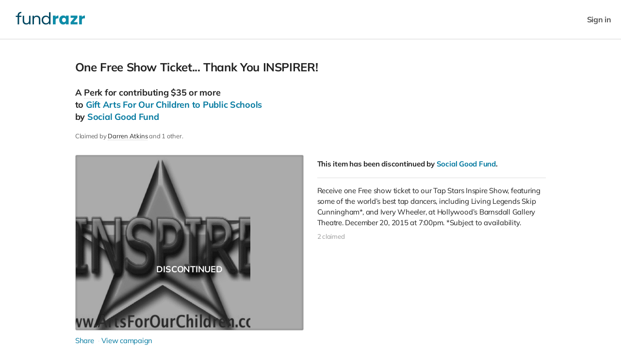

--- FILE ---
content_type: text/html;charset=UTF-8
request_url: https://fundrazr.com/perks/3CAq1
body_size: 20149
content:
<!DOCTYPE html >

<html lang="en">


<head>

<meta charset="utf-8" />
<meta http-equiv="X-UA-Compatible" content="IE=edge" />

<link rel="shortcut icon" href="https://static.fundrazr.com/whitelabel/fundrazr/img/favicon.ico" />
<link rel="apple-touch-icon" href="https://static.fundrazr.com/whitelabel/fundrazr/img/apple-touch-icon.png" />

<meta name="mobile-web-app-capable" content="yes" />
<meta name="apple-mobile-web-app-title" content="FundRazr" />
<meta name="apple-mobile-web-app-status-bar-style" content="black" />
<meta name="viewport" content="width=device-width, user-scalable=no, initial-scale=1.0" />

<link rel="search" type="application/opensearchdescription+xml" href="/opensearch.xml" title="FundRazr" />
<meta name="run-location" content="website" />

<link rel="stylesheet" type="text/css" href="/style/main.bundle.css?cb=260110041929" />

<script>
  	//function to queue $(document).ready(fn) jquery calls before jquery is loaded.
  	window.ready = [];
  	window.$ = function(f) {
  		ready.push(f);
  	};
</script>
		<link rel="stylesheet" type="text/css" href="https://static.fundrazr.com/whitelabel/themes/3def76c2393b46cfa7f343f7bb763c9b.css?cb=1738606609554" />
	
	<title>One Free Show Ticket... Thank You INSPIRER!</title>
	
	
	<meta property="og:site_name" content="FundRazr" />
	<meta property="fb:app_id" content="18015191938" />
	<meta property="og:title" content="One Free Show Ticket... Thank You INSPIRER!" />
	<meta property="og:description" content="Receive one Free show ticket to our Tap Stars Inspire Show, featuring some of the world’s best tap dancers, including Living Legends Skip Cunningham*, and Ivery Wheeler, at Hollywood’s Barnsdall Gallery Theatre. December 20, 2015 at 7:00pm. *Subject to availability." />
	<meta property="og:url" content="https://fundrazr.com/perks/3CAq1" />
	<meta property="og:image" content="https://static.fundrazr.com/rewards/https://static_large.fundrazr_large.com/rewards/b60e199bd2df409fb3c8317b10d9b843_large.jpg" />
	<meta property="og:image:width" content="360" />
	<meta property="og:image:height" content="360" />
		<meta property="og:type" content="product" />
		<meta property="product:price:amount" content="35.00" />
		<meta property="product:price:currency" content="USD" />
	
	
	<meta name="twitter:card" content="summary_large_image" />
	<meta name="twitter:site" content="@FundRazr" />
	<meta name="twitter:title" content="One Free Show Ticket... Thank You INSPIRER!" />
	<meta name="twitter:description" content="Receive one Free show ticket to our Tap Stars Inspire Show, featuring some of the world’s best tap dancers, including Living Legends Skip Cunningham*, and Ivery Wheeler, at Hollywood’s Barnsdall Gallery Theatre. December 20, 2015 at 7:00pm. *Subject to availability." />
	<meta name="twitter:url" content="https://fundrazr.com/perks/3CAq1" />
	<meta name="twitter:image" content="https://static.fundrazr.com/rewards/b60e199bd2df409fb3c8317b10d9b843_large.jpg" />
	
	<link rel="canonical" href="https://fundrazr.com/perks/3CAq1" />
	<link rel="image_src" href="https://static.fundrazr.com/rewards/b60e199bd2df409fb3c8317b10d9b843_large.jpg" />



<link rel="stylesheet" type="text/css" href="/style/bootstrap-responsive.css?cb=260110041929" />
<link rel="stylesheet" type="text/css" href="/style/activity.bundle.css?cb=260110041929" />
<link rel="stylesheet" type="text/css" href="/style/action_page.css?cb=260110041929" />
<link rel="stylesheet" type="text/css" href="/style/simplify_page.css?cb=260110041929" />
	<meta name="robots" content="noindex" />
	
	<style type="text/css">
		
		.perk-claimant:after {
			content: ", ";
		}
		
		.perk-claimant:last-child:after {
			content: "";
		}
		
		/* 	When list does not include 'and n others'
			Remove comma after 2nd last child, 
			Add "and" before last child.
			Fails gracefully on IE8.  */
		
		.price-tag {
			font-size: 1.4em;
		}

        [id^="rewards-panel"] {
			margin-left: 0 !important;
		}
		
		[id^="reward-grid"] h4 {
			display: block !important;
			text-transform: lowercase;
		}
			
		[id^="reward-grid"] h4:before {
			content: "More ";
			text-transform: capitalize;
		}
			
		/* Hide the current perk */
		.reward[data-reward='3CAq1'] {
			display: none;
		}
		
		.discontinued {
			border-bottom: 1px solid #ddd;
			margin-bottom: 15px;
			padding-bottom: 10px;
		}

        [id^="rewards-panel"] .reward .image-box {
			/* width: 33%; */									/* Reset to 50% for mobile in activity-phone-repsonsive.less */
		}
		
		/* ----- Mobile ----- */
		
		body {
			min-width: 320px;
		}
		
		@media (max-width: 480px) {
		}
		
	</style>


	
	<script async="async" src="https://www.googletagmanager.com/gtag/js?id=G-6BGH3ZZFF7"></script>
	<script>
		let platformConfig = {
			'groups': 'system'
		}

		window.dataLayer = window.dataLayer || [];
		function gtag(){dataLayer.push(arguments);}
		gtag('js', new Date());
		gtag('config', 'G-6BGH3ZZFF7', platformConfig);
	</script>
	
	
</head>



<body data-mobile="" data-touch="false" data-same-site="true" data-background="COLOR" data-breadcrumbs="false" class="     body-fluid                                  ">
	
	
	<div id="fb-root"></div>
	
	<script>(function(w,d,s,l,i){w[l]=w[l]||[];w[l].push({'gtm.start':
			new Date().getTime(),event:'gtm.js'});var f=d.getElementsByTagName(s)[0],
		j=d.createElement(s),dl=l!='dataLayer'?'&l='+l:'';j.async=true;j.src=
		'https://www.googletagmanager.com/gtm.js?id='+i+dl;f.parentNode.insertBefore(j,f);
	})(window,document,'script','dataLayer','GTM-KNHWLG');</script>
	

	
	<noscript><iframe src="https://www.googletagmanager.com/ns.html?id=GTM-KNHWLG" height="0" width="0" style="display:none;visibility:hidden"></iframe></noscript>

	

	

	

	


	<main>
		<div id="sidebar-layout-wrapper">


			
			<div id="sidebar-page-wrapper" class="fade-in">


				
				<div id="top-bar" class="row fade-in hide">
					<div class="container-fluid" style="padding-right: 0; padding-left: 0;">
						<div class="row-fluid">
							<div class="content span12">
							</div>
						</div>
					</div>
				</div>


				
				<div id="navbar" class="navbar navbar-flex navbar-top full-width">
					<div class="navbar-inner">
						<div id="navbar-container" class="container full-width">
							<a id="skip-navigation" href="#super-container" class="btn scroll-to">Skip to content</a>


							
							
							<div id="nav-lhs" class="offscreen">

									<a class="brand white-label " href="https://fundrazr.com" target="_top" rel="nofollow">
										<img src="//static.fundrazr.com/partners/b0a9162c45e1411a8b5f4ddd19ecb567.png" data-whitelabel-id="2007" /></a>

							</div>
								<div id="nav-rhs">
									<ul id="top-nav-links" class="nav">


										


										
										<li class="logged-in dropdown not-embedded" style="position: relative; display: none; padding-right: 0;">
	
	
	
	<a id="user-menu-toggle" class="dropdown-toggle" data-toggle="dropdown" title="User options" data-placement="left">
		<span class="notification-count badge badge-warning small fade-in hide">n</span>
			<div class="user-picture"></div>
		<span class="user-name"></span> <i class="fas fa-caret-down" style="margin-left: 5px;"></i></a>
	
	
	
	<ul id="user-menu-options" class="dropdown-menu pull-right">
		
		
		
		<li><a class="user-profile-url" href="" target="_top">Signed in as <b class="user-name"></b></a></li>
		
		
		<li class="divider"></li>


		
		<li><a href="/transactions" target="_top">Contributions</a></li>
		
		
		
		<li><a href="https://fundrazr.com/manage" target="_top">Campaigns</a></li>
			<li><a href="https://fundrazr.com/organizations" target="_top">Organizations</a></li>
		

		
		<li><a href="/messages" target="_top">Messages <span class="notification-count badge badge-warning small hide">n</span></a></li>


		
		<li><a href="https://fundrazr.com/account/settings" target="_top">Account settings</a></li>
		
		
		
		<li><a href="/support" target="_blank">Support</a></li>
			<li class="divider"></li>
			<li><a href="/logout" target="_top">Sign out</a></li>
		
	</ul>
										</li>
								<li class="logged-out" style="display: block; padding-right: 0;">
									<a data-action="login" href="/login" rel="nofollow" target="_top" data-redirect-to="https://fundrazr.com/perks/3CAq1?" class="nowrap">Sign in</a>
								</li>

									</ul>
								</div>

						</div>
					</div>
				</div>

				


				
				


				
				<a id="top-scroller" class="inline-edit-link _legacy out"><i class="fas fa-arrow-up"></i></a>


				


				


				
				<div id="tasks-sidebar-wrapper">

					<div id="tasks-backdrop" data-action="toggle-admin-panel" class="fade-in"></div>

					<div id="tasks-page-wrapper">


							

							<div id="super-container">

							<noscript><div class="alert alert-error text-center" style="margin: 0 auto 10px;">You need to enable JavaScript to use FundRazr</div></noscript>


							
							<div class="container                    exclude-activity-styles" style="min-height: 350px;">
	
	
	
	
	
	
	
	
	<div class="row-fluid">	
		
		
		<div id="activity-panel" class="span10 offset1">
			<div class="item-content">
				
				
				
				<h2 class="item-name headline-font">One Free Show Ticket... Thank You INSPIRER!</h2>
				
				
				
				<div class="item-info headline-font bold" style="      font-size: 18px;      line-height: 1.4em;      ">
						A <a class="more-info-link cluetip subtle-link bold" rel="perk-public-info">Perk</a>

					for contributing $35 or more<br />

					to <span class="nowrap"><a href="https://fundrazr.com/2142re" target="_top">Gift Arts For Our Children to Public Schools</a></span><br />
					<span class="nowrap">by <a href="/profiles/social-good-fund" target="_top">Social Good Fund</a></span>
				</div>
				
				
				<div>
						<p class="claimants-list help-block" style="margin-top: 0; margin-bottom: 20px;">
							Claimed by 
							<span>
									<span class="perk-claimant"><a href="https://fundrazr.com/contributions/fAXre0">Darren Atkins</a></span>
							</span>
								and 1 other.
						</p>
					
				</div>
			</div>
		</div>
	</div>
	
	
	
	<div class="row-fluid">
		<div class="span5 offset1" style="margin-bottom: 25px;">
			
			<div class="image-box-flex">
				<div class="image-wrapper">
					
					
					<img class="image grayscale100" src="https://static.fundrazr.com/rewards/b60e199bd2df409fb3c8317b10d9b843_large.jpg" />
						<div class="curtain"><div class="v-align" style="font-size: 18px">Discontinued</div></div>
					
				</div>
			</div>
			
			
			
			<ul class="actions dot-between" style="display: block;">
					<li><a class="share-link">Share</a></li>
				<li><a href="https://fundrazr.com/2142re">View campaign</a></li>
			</ul>












		</div>
	
	
		
		<div class="span5" style="margin-bottom: 25px;">
				<div class="discontinued">
					<p style="font-weight: bold;">This item has been discontinued 
						by <a href="/profiles/social-good-fund" target="_top">Social Good Fund</a>.</p>
					<p></p>
				</div>
			
			
			<p style="margin-top: 0;"><p>Receive one Free show ticket to our Tap Stars Inspire Show, featuring
some of the world’s best tap dancers, including Living Legends Skip
Cunningham*, and Ivery Wheeler, at Hollywood’s Barnsdall Gallery
Theatre. December 20, 2015 at 7:00pm. *Subject to availability.</p></p>
			
			
			<ul class="small muted dot-between left">
					<li class="claimed">2 claimed</li>
				
			</ul>
			
			
			
			
			
		</div>
	</div>
		<div class="row-fluid">
			<div class="span10 offset1 clearfix" style="margin-top: 30px; padding: 0;">


<div id="rewards-panel-solo" data-location="solo" class="clear-both     shopping-tab ">

	

	<div id="reward-grid-solo">
				<div class="reward clearfix" data-reward="aCUZe">
					
					<div class="content-wrap">
					
						
						
						<div class="image-box">
							
							<a class="reward-link more-info-link" href="/perks/aCUZe" target="_blank">
								
								<div class="image-wrapper">
									
									<img class="image " src="//static.fundrazr.com/rewards/e6975b3322d84d1baa1dc9d50473e99b_large.jpg" />
									
									
									<img class="bg-image " src="//static.fundrazr.com/rewards/e6975b3322d84d1baa1dc9d50473e99b_large.jpg" />
									
								</div>
							</a>
						</div>
					
					
						
						<div class="info">
							<div class="headline headline-font position-relative">
								
								
								
								<div class="title">
									<span class="title">
										Thank You Inspirer
									</span>
								</div>
								
								
								
								<div class="price">


									
									<span class="">
										
										
										<span class="bold">$10</span>
											<span class="small nowrap" title="U.S. Dollar">USD</span>
										
									</span>
								
								</div>
							</div>
								<ul class="stats dot-between">
										<li class="claimed">
											<span class="claimed-amount" data-reward="aCUZe">0</span> claimed
										</li>
								</ul>
							
							
							
							
								<div class="description fade-in"><p>Special Thanks from Charon Tap Star!</p>
								</div>
								<span class="clearfix">
									<a class="this-reward-toggle expand-link right fade-in">More</a>
									<a class="this-reward-toggle right fade-in hide">Less</a>
								</span>
							
							
							
							
							
						</div>
					</div>
						<div class="actions-wrap">
							<ul class="actions dot-between">
								
									<li class="no-dot" style="margin-left: .5em;">
										<a class="claim-link btn btn-primary" data-reward="aCUZe" href="https://fundrazr.com/campaigns/2142re/pay?perk=aCUZe">Claim this perk</a>
									</li>
							</ul>
						</div>
					
				</div>
				<div class="reward clearfix" data-reward="3CUa1">
					
					<div class="content-wrap">
					
						
						
						<div class="image-box">
							
							<a class="reward-link more-info-link" href="/perks/3CUa1" target="_blank">
								
								<div class="image-wrapper">
									
									<img class="image " src="//static.fundrazr.com/rewards/0374ef5994634efdade1bb05e1d58795_large.jpg" />
									
									
									<img class="bg-image " src="//static.fundrazr.com/rewards/0374ef5994634efdade1bb05e1d58795_large.jpg" />
									
								</div>
							</a>
						</div>
					
					
						
						<div class="info">
							<div class="headline headline-font position-relative">
								
								
								
								<div class="title">
									<span class="title">
										Thank You! One free show ticket to our Thank Show*
									</span>
								</div>
								
								
								
								<div class="price">


									
									<span class="">
										
										
										<span class="bold">$30</span>
											<span class="small nowrap" title="U.S. Dollar">USD</span>
										
									</span>
								
								</div>
							</div>
								<ul class="stats dot-between">
										<li class="claimed">
											<span class="claimed-amount" data-reward="3CUa1">0</span> claimed
										</li>
										<li class="remaining"><span class="remaining-amount" data-reward="3CUa1">77</span> remaining</li>
								</ul>
							
							
							
							
								<div class="description fade-in"><p>One free show ticket to our Tap Stars Inspire Show, in Hollywood this
December 2016*. Featuring Charon Tap Star, and some of the world’s best
tap dancers. *Donor must RSVP when show invitation is emailed in
November 2016.</p>
								</div>
								<span class="clearfix">
									<a class="this-reward-toggle expand-link right fade-in">More</a>
									<a class="this-reward-toggle right fade-in hide">Less</a>
								</span>
							
							
							
							
							
						</div>
					</div>
						<div class="actions-wrap">
							<ul class="actions dot-between">
								
									<li class="no-dot" style="margin-left: .5em;">
										<a class="claim-link btn btn-primary" data-reward="3CUa1" href="https://fundrazr.com/campaigns/2142re/pay?perk=3CUa1">Claim this perk</a>
									</li>
							</ul>
						</div>
					
				</div>
				<div class="reward clearfix" data-reward="8CUbf">
					
					<div class="content-wrap">
					
						
						
						<div class="image-box">
							
							<a class="reward-link more-info-link" href="/perks/8CUbf" target="_blank">
								
								<div class="image-wrapper">
									
									<img class="image " src="//static.fundrazr.com/rewards/e4194ffc9a38440f99a5af16680e6156_large.jpg" />
									
									
									<img class="bg-image " src="//static.fundrazr.com/rewards/e4194ffc9a38440f99a5af16680e6156_large.jpg" />
									
								</div>
							</a>
						</div>
					
					
						
						<div class="info">
							<div class="headline headline-font position-relative">
								
								
								
								<div class="title">
									<span class="title">
										Thank You! Two Free show Tickets.
									</span>
								</div>
								
								
								
								<div class="price">


									
									<span class="">
										
										
										<span class="bold">$50</span>
											<span class="small nowrap" title="U.S. Dollar">USD</span>
										
									</span>
								
								</div>
							</div>
								<ul class="stats dot-between">
										<li class="claimed">
											<span class="claimed-amount" data-reward="8CUbf">0</span> claimed
										</li>
										<li class="remaining"><span class="remaining-amount" data-reward="8CUbf">77</span> remaining</li>
								</ul>
							
							
							
							
								<div class="description fade-in"><p>Two free tickets to our Tap Stars Inspire Show, in Hollywood this
December 2016*. Featuring Charon Tap Star, and some of the world’s best
tap dancers. *Donor must RSVP when show invitation is emailed in
November 2016.</p>
								</div>
								<span class="clearfix">
									<a class="this-reward-toggle expand-link right fade-in">More</a>
									<a class="this-reward-toggle right fade-in hide">Less</a>
								</span>
							
							
							
							
							
						</div>
					</div>
						<div class="actions-wrap">
							<ul class="actions dot-between">
								
									<li class="no-dot" style="margin-left: .5em;">
										<a class="claim-link btn btn-primary" data-reward="8CUbf" href="https://fundrazr.com/campaigns/2142re/pay?perk=8CUbf">Claim this perk</a>
									</li>
							</ul>
						</div>
					
				</div>
				<div class="reward clearfix" data-reward="3COKa">
					
					<div class="content-wrap">
					
						
						
						<div class="image-box">
							
							<a class="reward-link more-info-link" href="/perks/3COKa" target="_blank">
								
								<div class="image-wrapper">
									
									<img class="image " src="//static.fundrazr.com/rewards/25663dee06bc4a6084904a145eabc574_large.jpg" />
									
									
									<img class="bg-image " src="//static.fundrazr.com/rewards/25663dee06bc4a6084904a145eabc574_large.jpg" />
									
								</div>
							</a>
						</div>
					
					
						
						<div class="info">
							<div class="headline headline-font position-relative">
								
								
								
								<div class="title">
									<span class="title">
										1/8 page ad &amp; Two Free show Tickets*
									</span>
								</div>
								
								
								
								<div class="price">


									
									<span class="">
										
										
										<span class="bold">$150</span>
											<span class="small nowrap" title="U.S. Dollar">USD</span>
										
									</span>
								
								</div>
							</div>
								<ul class="stats dot-between">
										<li class="claimed">
											<span class="claimed-amount" data-reward="3COKa">0</span> claimed
										</li>
										<li class="remaining"><span class="remaining-amount" data-reward="3COKa">33</span> remaining</li>
								</ul>
							
							
							
							
								<div class="description fade-in"><p>Receive a 1/8 page Company Advertisement or Inspire Message to a Loved
one in show program and special Thanks at www.TheInspireCampaign.com.
Two free tickets to our Tap Stars Inspire Show, in Hollywood this
December 2016*. Featuring Charon Tap Star, and some of the world’s best
tap dancers. *Donor must RSVP when show invitation is emailed in
November 2016.</p>
								</div>
								<span class="clearfix">
									<a class="this-reward-toggle expand-link right fade-in">More</a>
									<a class="this-reward-toggle right fade-in hide">Less</a>
								</span>
							
							
							
							
							
						</div>
					</div>
						<div class="actions-wrap">
							<ul class="actions dot-between">
								
									<li class="no-dot" style="margin-left: .5em;">
										<a class="claim-link btn btn-primary" data-reward="3COKa" href="https://fundrazr.com/campaigns/2142re/pay?perk=3COKa">Claim this perk</a>
									</li>
							</ul>
						</div>
					
				</div>
				<div class="reward clearfix" data-reward="cCAt6">
					
					<div class="content-wrap">
					
						
						
						<div class="image-box">
							
							<a class="reward-link more-info-link" href="/perks/cCAt6" target="_blank">
								
								<div class="image-wrapper">
									
									<img class="image " src="//static.fundrazr.com/rewards/21b817ebc24b44b394fe0010e3f6468c_large.jpg" />
									
									
									<img class="bg-image " src="//static.fundrazr.com/rewards/21b817ebc24b44b394fe0010e3f6468c_large.jpg" />
									
								</div>
							</a>
						</div>
					
					
						
						<div class="info">
							<div class="headline headline-font position-relative">
								
								
								
								<div class="title">
									<span class="title">
										1/4 page Advertisement and 3 Free show tickets*
									</span>
								</div>
								
								
								
								<div class="price">


									
									<span class="">
										
										
										<span class="bold">$250</span>
											<span class="small nowrap" title="U.S. Dollar">USD</span>
										
									</span>
								
								</div>
							</div>
								<ul class="stats dot-between">
										<li class="claimed">
											<span class="claimed-amount" data-reward="cCAt6">0</span> claimed
										</li>
										<li class="remaining"><span class="remaining-amount" data-reward="cCAt6">33</span> remaining</li>
								</ul>
							
							
							
							
								<div class="description fade-in"><p>1/4 page Company Advertisement or Inspire Message to a Loved one in show
program. Special Thanks at www.TheInspireCampaign.com. Three free
tickets to our free tickets to our Tap Stars Inspire Show, in Hollywood
this  December 2016*. Featuring Charon Tap Star, and some of the world’s
best tap dancers. *Donor must RSVP when show invitation is emailed in
November 2016.</p>
								</div>
								<span class="clearfix">
									<a class="this-reward-toggle expand-link right fade-in">More</a>
									<a class="this-reward-toggle right fade-in hide">Less</a>
								</span>
							
							
							
							
							
						</div>
					</div>
						<div class="actions-wrap">
							<ul class="actions dot-between">
								
									<li class="no-dot" style="margin-left: .5em;">
										<a class="claim-link btn btn-primary" data-reward="cCAt6" href="https://fundrazr.com/campaigns/2142re/pay?perk=cCAt6">Claim this perk</a>
									</li>
							</ul>
						</div>
					
				</div>
				<div class="reward clearfix" data-reward="bCAu9">
					
					<div class="content-wrap">
					
						
						
						<div class="image-box">
							
							<a class="reward-link more-info-link" href="/perks/bCAu9" target="_blank">
								
								<div class="image-wrapper">
									
									<img class="image " src="//static.fundrazr.com/rewards/1700d8b39f9546b4a6a42357236cd034_large.jpg" />
									
									
									<img class="bg-image " src="//static.fundrazr.com/rewards/1700d8b39f9546b4a6a42357236cd034_large.jpg" />
									
								</div>
							</a>
						</div>
					
					
						
						<div class="info">
							<div class="headline headline-font position-relative">
								
								
								
								<div class="title">
									<span class="title">
										1/2 Page Advertisement and 3 Show Tickets*
									</span>
								</div>
								
								
								
								<div class="price">


									
									<span class="">
										
										
										<span class="bold">$500</span>
											<span class="small nowrap" title="U.S. Dollar">USD</span>
										
									</span>
								
								</div>
							</div>
								<ul class="stats dot-between">
										<li class="claimed">
											<span class="claimed-amount" data-reward="bCAu9">0</span> claimed
										</li>
										<li class="remaining"><span class="remaining-amount" data-reward="bCAu9">33</span> remaining</li>
								</ul>
							
							
							
							
								<div class="description fade-in"><p>Receive an 1/2 page Company Advertisement or Inspire Message to a Loved
one in show program and special Thanks at www.TheInspireCampaign.com.
Three free tickets to our Tap Stars Inspire Show, in Hollywood this
December 2016*. Featuring Charon Tap Star, and some of the world’s best
tap dancers. *Donor must RSVP when show invitation is emailed in
November 2016.</p>
								</div>
								<span class="clearfix">
									<a class="this-reward-toggle expand-link right fade-in">More</a>
									<a class="this-reward-toggle right fade-in hide">Less</a>
								</span>
							
							
							
							
							
						</div>
					</div>
						<div class="actions-wrap">
							<ul class="actions dot-between">
								
									<li class="no-dot" style="margin-left: .5em;">
										<a class="claim-link btn btn-primary" data-reward="bCAu9" href="https://fundrazr.com/campaigns/2142re/pay?perk=bCAu9">Claim this perk</a>
									</li>
							</ul>
						</div>
					
				</div>
				<div class="reward clearfix" data-reward="bCAve">
					
					<div class="content-wrap">
					
						
						
						<div class="image-box">
							
							<a class="reward-link more-info-link" href="/perks/bCAve" target="_blank">
								
								<div class="image-wrapper">
									
									<img class="image " src="//static.fundrazr.com/rewards/9aefed04ce344abc998cad6f9989ca8e_large.jpg" />
									
									
									<img class="bg-image " src="//static.fundrazr.com/rewards/9aefed04ce344abc998cad6f9989ca8e_large.jpg" />
									
								</div>
							</a>
						</div>
					
					
						
						<div class="info">
							<div class="headline headline-font position-relative">
								
								
								
								<div class="title">
									<span class="title">
										Thank You Video, Full Page Advertising, 5 Show Tix
									</span>
								</div>
								
								
								
								<div class="price">


									
									<span class="">
										
										
										<span class="bold">$2,800</span>
											<span class="small nowrap" title="U.S. Dollar">USD</span>
										
									</span>
								
								</div>
							</div>
								<ul class="stats dot-between">
										<li class="claimed">
											<span class="claimed-amount" data-reward="bCAve">0</span> claimed
										</li>
										<li class="remaining"><span class="remaining-amount" data-reward="bCAve">33</span> remaining</li>
								</ul>
							
							
							
							
								<div class="description fade-in"><p>Presenting Stage Show Public School Arts Sponsor credit, at a Public
School. Custom promo video Thanking you or your company for your
generous Support. Five Free show tickets to our Tap Stars Inspire Show,
in Hollywood this December 2016*, featuring Charon Tap Star, and some of
the world’s best tap dancers. Full Page Company Advertisement or Inspire
Message to a Loved one in show program, plus Special Thanks at
www.TheInspireCampaign.com.  *Donor must RSVP when show invitation is
emailed in November 2016.</p>
								</div>
								<span class="clearfix">
									<a class="this-reward-toggle expand-link right fade-in">More</a>
									<a class="this-reward-toggle right fade-in hide">Less</a>
								</span>
							
							
							
							
							
						</div>
					</div>
						<div class="actions-wrap">
							<ul class="actions dot-between">
								
									<li class="no-dot" style="margin-left: .5em;">
										<a class="claim-link btn btn-primary" data-reward="bCAve" href="https://fundrazr.com/campaigns/2142re/pay?perk=bCAve">Claim this perk</a>
									</li>
							</ul>
						</div>
					
				</div>
				<div class="reward clearfix" data-reward="3CAw7">
					
					<div class="content-wrap">
					
						
						
						<div class="image-box">
							
							<a class="reward-link more-info-link" href="/perks/3CAw7" target="_blank">
								
								<div class="image-wrapper">
									
									<img class="image " src="//static.fundrazr.com/rewards/b72051e0575e495ab5220a4e93cd9cd2_large.jpg" />
									
									
									<img class="bg-image " src="//static.fundrazr.com/rewards/b72051e0575e495ab5220a4e93cd9cd2_large.jpg" />
									
								</div>
							</a>
						</div>
					
					
						
						<div class="info">
							<div class="headline headline-font position-relative">
								
								
								
								<div class="title">
									<span class="title">
										9 weeks of Thanks, Video, Ad, and 7 Show Tix
									</span>
								</div>
								
								
								
								<div class="price">


									
									<span class="">
										
										
										<span class="bold">$5,750</span>
											<span class="small nowrap" title="U.S. Dollar">USD</span>
										
									</span>
								
								</div>
							</div>
								<ul class="stats dot-between">
										<li class="claimed">
											<span class="claimed-amount" data-reward="3CAw7">0</span> claimed
										</li>
										<li class="remaining"><span class="remaining-amount" data-reward="3CAw7">33</span> remaining</li>
								</ul>
							
							
							
							
								<div class="description fade-in"><p>Presenting Inspire Week Public School Arts Sponsor credit at a Public
School. Custom promo video Thanking you or your company for your
generous Support, plus 9 weeks of Thanks on &amp; off line.  Seven Free
show tickets to our Tap Stars Inspire Show, in Hollywood this December
2016*, featuring Charon Tap Star, and some of the world’s best tap
dancers. Full Page Company Advertisement or Inspire Message to a Loved
one in show program, plus Special Thanks at www.TheInspireCampaign.com.
*Donor must RSVP when show invitation is emailed in November 2016.</p>
								</div>
								<span class="clearfix">
									<a class="this-reward-toggle expand-link right fade-in">More</a>
									<a class="this-reward-toggle right fade-in hide">Less</a>
								</span>
							
							
							
							
							
						</div>
					</div>
						<div class="actions-wrap">
							<ul class="actions dot-between">
								
									<li class="no-dot" style="margin-left: .5em;">
										<a class="claim-link btn btn-primary" data-reward="3CAw7" href="https://fundrazr.com/campaigns/2142re/pay?perk=3CAw7">Claim this perk</a>
									</li>
							</ul>
						</div>
					
				</div>
		
	</div>
</div>
			</div>
		</div>

	<div id="mg-overlay" style="display: none;"></div>

	<div id="mg-body" style="display: none;">


		
		<div id="mg-controls">

			
			<a data-action="show-grid"><i class="fas fa-th"></i> Browse</a>

			
			<a data-action="show-gallery"><i class="far fa-image"></i> View</a>

			
			<a data-action="toggle-slideshow"><i id="slideshow-icon" class="fas fa-presentation"></i> <span id="slideshow-label">Slideshow</span></a>

			
			<a data-action="add-media" class="admin-option inline"><i class="fas fa-plus"></i><span class="hidden-phone"> Add</span></a>

			
			<span><span class="visible-desktop"><a data-action="toggle-comments"><i class="far fa-comments"></i> <span id="toggle-label">Hide comments</span></a></span></span>

			
			<span><span class="hidden-desktop"><a data-action="toggle-comments"><i class="far fa-comments"></i><span class="hidden-phone"> Comments</span></a></span></span>

			<a data-action="close-gallery" id="mg-close-button" class="right">✕</a>
		</div>


		
		<div id="mg-outerbox">


			
			<div id="mg-placeholder" class="clearfix" style="display: none;">
				<div class="admin-option">
					<h3>Uh oh!</h3>
					<p>Your media gallery is empty. That means you're missing a powerful
						opportunity to bring attention to your cause.</p>
					<a data-action="add-media" class="btn btn-medium btn-primary" style="margin: 15px 0;">Add pictures now</a>
					<p>(You can add videos, too.)</p>
				</div>

				
				<div class="public-option hide">
					<p>The media gallery is empty.</p>
				</div>
			</div>


			
			<div id="mg-grid" class="clearfix">

				

				
				<a id="grid-placeholder" class="admin-option" data-action="add-media">
					<div class="mg-thumbnail">
						<i class="fas fa-plus"></i> Add
					</div>
				</a>
			</div>


			
			<div id="mg-gallery" class="hide">


				
				<div id="mg-stage-col">

					<div id="mg-stage-table">

						
						<div id="gallery-carousel" class="frcarousel slide">
							<div class="carousel-video"></div>
							<div class="carousel-video-blind"></div>
							<div class="carousel-inner"></div>
							<span class="carousel-control left hide-important"><i class="fal fa-chevron-left"></i></span>
							<span class="carousel-control right hide-important"><i class="fal fa-chevron-right"></i></span>
						</div>

						
						<div id="slideshow-carousel" class="frcarousel slide hide">
							<div class="carousel-video"></div>
							<div class="carousel-video-blind"></div>
							<div class="carousel-inner">
								<div class="item active" data-id="_default_" data-image-id="41OHmf" data-video-url="http://youtu.be/aF-APDEmeQs" data-video-id="41npnf">
									<img src="//static.fundrazr.com/campaigns/5001e77d658246f3b77e9d11a48494dc.jpg?cb=1451957553" />
								</div>
							</div>

							<span class="carousel-control left hide-important"><i class="fal fa-chevron-left"></i></span>
							<span class="carousel-control right hide-important"><i class="fal fa-chevron-right"></i></span>
						</div>

					</div>

					
					<div id="mg-item-controls">

						
						<div class="mouseover-item">
							<span class="activity-like">
								
							</span>
							<a data-action="comment-on-item"><i class="far fa-comment"></i> Comment</a>
								<a data-action="share-item"><i class="far fa-share-square"></i> Share</a>

							<a class="right admin-option" data-action="delete-item"><i class="far fa-trash-alt"></i> Delete</a>
							<a class="right admin-option" data-action="make-item-default"><i class="far fa-circle"></i> <span class="label-text">Set as</span> <span class="media-item-label"></span></a>
						</div>

					</div>
				</div>


				
				<div id="mg-activity-col">
					<div id="mg-activity-scroll">

<div id="gallery-feed" class="feed-box fade-in" style="">
	
	
	
	<div class="feed-item-box" style="clear: both;">
	</div>
	
	
	
	<div class="feed-info-box">
		<div class="feed-nav" style="text-align: center">
			<a class="btn btn-small load-more page-link">Show more</a>
		</div>
	</div>
	
</div>

					</div>
				</div>

			</div>
		</div>
	</div>


	
	<div id="delete-media-dialog" class="modal hide fade" style="width: 400px;">
		<div class="modal-header">
			<button type="button" class="close" data-dismiss="modal" aria-hidden="true"><i class="fal fa-times"></i></button>
			<h3>Delete media item?</h3>
		</div>
		<div class="modal-body">
			<p>Are you sure you want to delete this item from the media gallery?</p>
			<div class="checkbox had-activity hide">
				<input type="checkbox" id="confirm-remove-in-activity" />
				<label for="confirm-remove-in-activity">Also remove it from any related activity</label>
			</div>
		</div>
		<div class="modal-footer">
			<a class="btn btn-hover" data-dismiss="modal">Cancel</a>
			<a id="confirm-media-delete" class="btn btn-primary" data-dismiss="modal">Delete</a>
		</div>
	</div>


	
	<div id="set-default-media-dialog" class="modal hide fade" style="width: 400px;">
		<div class="modal-header">
			<button type="button" class="close" data-dismiss="modal" aria-hidden="true"><i class="fal fa-times"></i></button>
			<h3>Set as <span class="media-item-label"></span>?</h3>
		</div>
		<div class="modal-body">

			
			<div class="hidden-by-layout hide">

				
				<p class="is-video hide">
					The campaign video will appear in social media and email.
				</p>

				
				<p class="is-image hide">
					The campaign cover picture will appear in social media and email.
				</p>
			</div>

			
			<p class="not-hidden-by-layout">
				The <span class="media-item-label"></span> will appear at the top of your campaign
				page<span class="is-image hide"> and in social media and email</span>.
			</p>
		</div>
		<div class="modal-footer">
			<a class="btn btn-hover" data-dismiss="modal">Cancel</a>
			<a id="confirm-media-set" class="btn btn-primary" data-dismiss="modal">Apply</a>
		</div>
	</div>


	
	<div id="reset-default-media-dialog" class="modal hide fade" style="width: 400px;">
		<div class="modal-header">
			<button type="button" class="close" data-dismiss="modal" aria-hidden="true"><i class="fal fa-times"></i></button>
			<h3>Reset <span class="media-item-label"></span>?</h3>
		</div>
		<div class="modal-body">

			
			<div class="hidden-by-layout hide">
				It won't be used as default in social media and email.
				The <span class="media-item-type"></span> will remain in the media gallery.
			</div>

			
			<p class="not-hidden-by-layout">
				It will be removed from the top of your campaign and won't be used as default in social media and email.
				The <span class="media-item-type"></span> will remain in the media gallery.
			</p>

		</div>
		<div class="modal-footer">
			<a class="btn btn-hover" data-dismiss="modal">Cancel</a>
			<a id="confirm-media-reset" class="btn btn-primary" data-dismiss="modal">Apply</a>
		</div>
	</div>


	
	<div id="edit-media-description-dialog" data-backdrop="static" data-keyboard="false" class="modal hide fade">
		<div class="modal-header">
			<button type="button" class="close" data-dismiss="modal" aria-hidden="true"><i class="fal fa-times"></i></button>
			<h3>Edit <span class="type"></span> description</h3>
		</div>
		<div class="modal-body">
			<div class="content">
			<textarea id="media-description-text" rows="5" class="resize-y" style="width: 100%;"></textarea>
			</div>
		</div>
		<div class="modal-footer">
			<a class="btn btn-hover" data-dismiss="modal">Cancel</a>
			<a id="save-media-description" class="btn btn-primary" data-dismiss="modal">Save</a>
		</div>
	</div>


<div id="delete-story-dialog" class="modal hide fade">
	<div class="modal-header">
		<button type="button" class="close" data-dismiss="modal" aria-hidden="true"><i class="fal fa-times"></i></button>
		<h3>Delete update</h3>
	</div>
	<div class="modal-body">
		<p>Delete this story update?</p>
		
		
		<p class="help-text" id="story-media-help">Any pictures or videos will remain in the campaign's media gallery.</p>
	</div>
	<div class="modal-footer">
		<a class="btn btn-hover" data-dismiss="modal">Cancel</a>
		<a id="confirm-story-delete" class="btn btn-primary" data-dismiss="modal">Delete</a>
	</div>
</div>


<div id="delete-milestone-dialog" class="modal hide fade" style="width: 360px;">
	<div class="modal-header">
		<button type="button" class="close" data-dismiss="modal" aria-hidden="true"><i class="fal fa-times"></i></button>
		<h3>Delete milestone</h3>
	</div>
	<div class="modal-body">
		<p>Delete this milestone?</p>
		<img id="delete-milestone-image" style="width: 100%; height: auto;" />
	</div>
	<div class="modal-footer">
		<a class="btn btn-hover" data-dismiss="modal">Cancel</a>
		<a id="confirm-milestone-delete" class="btn btn-primary" data-dismiss="modal">Delete</a>
	</div>
</div>


<div id="edit-storyupdate-dialog" data-backdrop="static" data-keyboard="false" class="modal hide fade" style="width: 759px;">
	<div class="modal-header">
		<button type="button" class="close" data-dismiss="modal" aria-hidden="true"><i class="fal fa-times"></i></button>
		<h3>Edit Story update</h3>
	</div>
	<div class="modal-body" style="overflow-y: auto;">
		<p id="edit-storyupdate-message-only" style="margin-bottom: 25px;">
			Modifications will affect the activity feed only. Emails cannot be modified after they have been sent.
		</p>
		<div style="width: fit-content; margin: 10px auto;">
			<form class="flex-row" style="align-items: center; gap: 15px;">
				<label for="edit-storyupdate-subject" class="bold">Subject</label>
				<input type="text" id="edit-storyupdate-subject" maxlength="100" style="flex: 1; margin: 0;" />
			</form>
			<div class="email-wysiwyg-wrapper" style="max-width: unset !important; margin-top: 15px;">
				<textarea id="edit-storyupdate-message" class="message-input" style="width: 100%; height: 250px;"></textarea>
				<div class="wysiwyg-emoji-picker-wrap" data-wysiwyg="feedStoryUpdateEditor"></div>
				<div class="wysiwyg-gif-picker-wrap" data-wysiwyg="feedStoryUpdateEditor" style="width: auto"></div>
			</div>
			<div class="validation-message alert alert-error">The story update contains invalid characters: <code>{{</code>.</div>
		</div>
	</div>
	<div class="modal-footer">
		<a class="btn btn-hover" data-dismiss="modal">Cancel</a>
		<a id="update-story" class="btn btn-primary">Save</a>
	</div>
</div>
		


<script id="feed-item-template" type="text/template">
	<div class="feed-item">

		
				
		<div class="item-schedule hide"><a class="local-cluetip subtle-link scheduled-post-info" rel="scheduled-post">Unpublished</a></div>
		
		
		
		<i class="item-lock fas fa-lock" style="display: none;" title="Only you can see this post"></i>
		
		
		
		
		
		<div class="item-header">
			
			
			<div class="item-picture">
				
			</div>

			<div>
			
				
				<div class="headline-font">

					
					<span class="item-name"></span> <a class="item-role cluetip"></a>

					
					<span class="item-tagline"></span>

				</div>
			
				
				<div class="item-info">
					<span class="item-type"></span>
					<span class="dot-before"></span>
					<a class="item-time plain" href="#" target="_top"></a>
				</div>
			
			</div>
		</div>
		
		
		
		<div class="item-content">
			<div class="item-message"></div>
			<div class="item-gif hide"></div>
		</div>
		<div class="item-content item-dedication">
		</div>

		
		<div class="item-media"></div>
			
			
		
		<div class="item-actions">
			<span class="activity-like">
				<a class="like-btn plain off nowrap" href="javascript:void(0)"><i class="far fa-thumbs-up"></i> Like</a> <span class="counter like-count"></span>
			</span>
				<span class="dot-before"></span><a title="Share this item" class="share-link plain nowrap" href="javascript:void(0)"><i class="far fa-share-square"></i> Share</a>
			<span class="item-custom-actions"></span>
		</div>
			<div class="item-comments hide">
				<a class="load-more">View all comments</a>
				
				
				<div class="entries fade-in"></div>
			</div>
	
	</div>
</script>



<script id="basic-feed-item-template" type="text/template">
	<div class="feed-item basic-feed-item">
		
		
		
		<i class="item-lock fas fa-lock" style="display: none;" title="Only you can see this post"></i>
		
		
		
		<div class="item-header">
			
			
			<div class="item-picture">
				
			</div>

			<div>
			
				
				<div class="headline-font">

					
					<span class="item-name"></span> <a class="item-role cluetip"></a>

					
					<span class="item-tagline"></span>

				</div>
			
				
				<div class="item-info">
					<span class="item-type"></span>
					<span class="dot-before"></span>
					<a class="item-time plain" href="#" target="_top"></a>
				</div>
			
			</div>
		</div>

		
		
		<div class="item-content">
			<div class="item-message"></div>
		</div>
			
		
			
		
	
	</div>
</script>


<div id="scheduled-tooltip" class="clearfix" style="display: none; font-size: 14px; line-height: 20px; padding: 25px 15px 20px;">
	
</div>

<script id="feed-comment-template" type="text/template">
	<div class="item-comment fade-in">
		
		<div class="item-header">
			<a class="item-owner-link" href="#" target="_blank">
				<div class="item-picture"></div>
			</a>
			<a class="item-owner-link item-name bold" href="#" target="_blank"></a>
			<span class="dot-before"></span><span class="item-time muted"></span>
		</div>
		
		<div class="item-content">
			<div class="item-message"></div>
			<div class="item-gif hide"></div>
		</div>
		
		<div class="item-actions">
			<span class="activity-like">
				<a class="like-btn off" href="javascript:void(0)"><i class="far fa-thumbs-up"></i> Like</a>
				
				<span class="counter like-count"></span>
			</span>
			<span class="item-custom-actions"></span>
		</div>
		
	</div>
</script>
		


<script id="feed-reward-template" type="text/template">
	<div class="item-reward clearfix">
		<a class="image-box more-info" target="_top">
			<img class="image" />
		</a>
		<div class="info">
			<div class="headline">
				<span class="title"></span>
			</div>
			<ul class="actions dot-between">
				<li><a class="claim-item">Select this perk</a></li>
			</ul>
		</div>
	</div>
</script>



<script id="reward-popup-template" type="text/template">
	<div class="reward clearfix">
		<a class="image-box more-info" target="_top">
			<div class="image-wrapper">
				<img class="image" />
			</div>
		</a>
		<div class="info">
			<div class="headline headline-font">
				<span class="price"></span>
				<span class="title"></span>
			</div>
			<ul class="stats dot-between">
				<li class="claimed"><span class="claimed-amount"></span> <span class="claim-action"></span></li>
				<li class="remaining"><span class="remaining-amount"></span> remaining</li>
				<li class="shipping"></li>
			</ul>
			<div class="description"></div>
			<ul class="actions dot-between">
				<li><a class="more-info small">Learn more</a></li>
				<li><a class="claim-item small"></a></li>
			</ul>
		</div>
	</div>
</script>



<div id="reward-tooltip" class="clearfix" style="display: none; font-size: 14px; line-height: 20px; padding: 25px 15px 20px;">
	
</div>

	<div id="share-dialog" class="modal hide fade">
		<div class="modal-header">
			<button type="button" class="close" data-dismiss="modal" aria-hidden="true"><i class="fal fa-times"></i></button>
			<h3>Share</h3>
		</div>
		<div class="modal-body">
				<p class="legible-width">
					Every share helps the cause reach more people and raise more money,
					usually about $30 more, sometimes much more.
				</p>
	

	
	<div class="share-link-wrap legible-width ">
		<div class="input-prepend input-append _not-rounded share-link-ui ">
			<span class="add-on hidden-small-phone"><i class="fa-solid fa-lg fa-link"></i></span>
			<input id="shortlink-fld-2" type="text" readonly="readonly" class="clipboard-copy" />
			<a data-action="copy-to-clipboard" data-clipboard-target="#shortlink-fld-2" class="btn btn-info btn-color add-on">Copy</a>
		</div>
	</div>

	
	<div class="share-grid  ">

		
		<a data-action="web-share" class="hide"><i class="fa-regular fa-share-nodes btn"></i> Share to...</a>

		
		<a data-action="facebook-share-campaign"><i class="fab fa-facebook-f btn-facebook"></i> Facebook</a>

		
		<a data-action="tweet-campaign"><i class="fab fa-x-twitter btn-twitter"></i> X</a>

		
		<a data-action="linkedin-share-campaign"><i class="fab fa-linkedin-in btn-linkedin"></i> LinkedIn</a>

		
		<a data-action="email-campaign"><i class="far fa-envelope btn"></i> Email</a>
			<a data-action="share-via-sms" data-mobile="false"><i class="fas fa-message-sms btn"></i> Text</a>

		
		<a data-action="fbmessenger-share-campaign" data-mobile="false"><i class="fab fa-facebook-messenger btn-fbmessenger"></i> Messenger</a>
			<a data-action="whatsapp-share-campaign"><i class="fab fa-whatsapp btn-whatsapp"></i> Whatsapp</a>
			<a data-action="qrcode-campaign"><i class="fa-regular fa-qrcode btn"></i> QR code</a>
			<a data-action="embed-campaign"><i class="fas fa-code btn"></i> Embed</a>

	</div>

		</div>
	</div>


<div id="email-share-dialog" class="modal hide fade">
	<div class="modal-header">
		<button type="button" class="close" data-dismiss="modal" aria-hidden="true"><i class="fal fa-times"></i></button>
		<h3>Email your friends</h3>
	</div>
	<form>
		<div class="modal-body">
			<p style="margin-bottom: 25px;">Share this campaign with up to 10 of your friends.
				We'll send them details of the campaign and your personal message (optional).</p>
				
			
			
			<label>Your name <a class="cluetip plain" rel="share-email_sender-name" style="margin-left: .2em;"><i class="fas fa-info-circle"></i></a></label>
			<div id="input-email" class="input-append _not-rounded" style="width: 100%;">
				<input class="name validate" type="text" maxlength="255" autocomplete="off" />
				<button type="button" data-action="signin-to-show-name" class="add-on email-add-on">Sign in</button>
			</div>
			
			
			<label>Your email address <a class="cluetip plain" rel="share-email_sender-email" style="margin-left: .2em;"><i class="fas fa-info-circle"></i></a></label>
			<input class="email validate" type="text" maxlength="255" autocomplete="off" style="width: 100%;" />
			
			
			<label>Your message (recommended)</label>
			<textarea class="message validate" style="width: 100%;" placeholder="Add a message ..." maxlength="1500" data-with-counter="true"></textarea>
			

			<label>Recipients</label>
			<textarea class="to-emails validate" style="width: 100%;" placeholder="Add your friends' email address ..."></textarea>
			<p class="help-block">
				Add up to 10 email addresses separated with a comma.
			</p>
			
			
			<div id="email-share-captcha"></div>
			<div class="validation-message alert alert-error"></div>
		</div>
		<div class="modal-footer">
			<button type="button" class="btn btn-hover left" data-dismiss="modal" aria-hidden="true">Cancel</button>
			<button type="button" data-action="preview-share-email" class="btn btn-hover">Preview<span class="hidden-phone"> email</span></button>
			<button type="submit" id="submit-email" class="btn btn-primary">Send</button>
			
			<p class="help-block"><i class="fas fa-lock"></i> We never share email addresses or send spam.</p>
		</div>
	</form>
</div>


<div id="shortlink-dialog" class="modal hide fade" style="width: 420px;">
	<div class="modal-header">
		<button type="button" class="close" data-dismiss="modal" aria-hidden="true"><i class="fal fa-times"></i></button>
		<h3>Share a link</h3>
	</div>
	<div class="modal-body">
        Send anyone this link to the campaign.
        <div style="margin: 20px 0 0;">
			<div class="input-append _not-rounded flex-row">
				<input id="shortlink-fld" type="text" readonly="readonly" class="clipboard-copy" style="flex: 1; height: 3em;" />
				<a data-action="copy-to-clipboard" data-clipboard-target="#shortlink-fld" class="btn btn-info add-on" style="height: 3em; padding: 10px;">Copy</a>
			</div>
		</div>
	</div>
</div>

	
	<div id="qrcode-dialog" class="modal hide fade" style="width: 375px;">
		<div class="modal-header">
			<button type="button" class="close" data-dismiss="modal" aria-hidden="true"><i class="fal fa-times"></i></button>
			<h3>QR code</h3>
		</div>
		<div class="modal-body ">
			<p class="qr-code-help-text"></p>
			<div style="     position: relative;     display: flex;     align-items: center;     justify-content: center;     width: 300px;     height: 300px;     margin: 10px auto 0;">
				<img id="dialog-qrcode" class="fade-in" style="position: absolute; z-index: +1;" />
				<div class="loading" style="flex: 1;"></div>
			</div>
		</div>
		<div class="modal-footer">
			<a class="btn btn-primary" id="dialog-qrcode-download">Download</a>
		</div>
	</div>
							</div>

						</div>


	<footer>
		<div class="container">
				<div id="footer-conditional">


					
					<div class="row-fluid">
						<div class="span12 text-center">
							<div class="platform-header ">

								
								<a href="https://fundrazr.com" target="_blank" class="platform-brand"><img class="partner-logo" src="//static.fundrazr.com/partners/b0a9162c45e1411a8b5f4ddd19ecb567.png" alt="FundRazr" /></a>
										<div class="tagline">Laser-focused on your fundraising success</div>

							</div>
						</div>
					</div>

						
						<div class="row-fluid hidden-phone fundrazr">

							
							<div class="span3">
									<ul class="learn-more">
										<li><a href="https://fundrazr.com/pages/nonprofit-crowdfunding" target="_top">Nonprofits and Movements</a></li>
										<li><a href="https://fundrazr.com/pages/nonprofit-fiscal-sponsorship" target="_top">Fiscal Sponsors</a></li>
										<li><a href="https://fundrazr.com/pages/white-label-crowdfunding-platform" target="_top">White Label Crowdfunding</a></li>
									</ul>
									<div class="credits" style="margin-top: 2em;">
										
										<img src="/img/ratings/fr-badges_400x149.png" style="width: 100%; max-width: 200px;" />
									</div>
							</div>

							
							<div class="span3">
									<ul class="learn-more">
										<li><a href="https://fundrazr.com/pages/peer-to-peer-fundraising" target="_top">Peer-to-Peer Fundraising</a></li>
										<li><a href="https://fundrazr.com/pages/donation-form-for-nonprofit" target="_top">Donation Form</a></li>
										<li><a href="https://fundrazr.com/pages/paypal" target="_top">PayPal Fundraising</a></li>
									</ul>
									<div class="credits" style="margin-top: 2em;">
										
										<img src="/img/BCorp/B-Corp-Logo-Tagline-Lockup-Standards-Black-RGB-720x362.png" style="width: auto; height: 55px;" />
									</div>
							</div>

							
							<div class="span3">
									<ul class="learn-more">
										<li><a href="https://fundrazr.com/pages/corporate-responsibility-fundraising" target="_top">Corporate Responsibility</a></li>
										<li><a href="https://fundrazr.com/pages/school-fundraising" target="_top">School Fundraising</a></li>
										<li><a href="https://fundrazr.com/pages/sports-fundraising" target="_top">Sports Fundraising</a></li>
									</ul>
									<div class="credits" style="margin-top: 2em;">
										
										<a href="https://connectionpoint.com"><img src="/img/emails/poweredby-connectionpoint_478x116.png" alt="Powered by ConnectionPoint" style="width: auto; height: 30px;" /></a>
									</div>
							</div>

							
							<div class="span3">
									<ul class="learn-more">
										<li><a href="https://fundrazr.com/pages/about" target="_top">About</a></li>
										<li><a href="https://fundrazr.com/pages/how-it-works" target="_top">Platform Tour</a></li>
										<li><a href="https://connectionpoint.com/help" target="_top">Help</a></li>
									</ul>

							</div>
						</div>
							<div class="row-fluid text-center hidden-phone">
								
								<a href="https://fundrazr.com/create" target="_top" class="btn btn-medium btn-primary" onclick="$FR.trackEvent('create', 'signup', 'footer');">Start your <span class="bold small-caps">free</span> campaign</a>
							</div>
							<div class="row-fluid">
								<div class="span12 text-center">
									<div class="fb-like" data-href="https://www.facebook.com/fundrazr" data-layout="standard" data-action="like" data-show-faces="true" data-share="true" data-colorscheme="light"></div>
								</div>
							</div>
							<div class="row-fluid">
								<ul class="list-inline text-center">
									
									<li>
										<a class="connect-icon" title="FundRazr on X" onclick="$FR.trackEvent('twitter', 'link-external', 'footer');" href="https://x.com/fundrazr" target="_blank"><i class="fab fa-x-twitter"></i></a>
									</li>
									
									<li>
										<a class="connect-icon" title="FundRazr on Facebook" onclick="$FR.trackEvent('facebook', 'link-external', 'footer');" href="https://facebook.com/fundrazr" target="_blank"><i class="fab fa-facebook-f"></i></a>
									</li>
									
									<li>
										<a class="connect-icon" title="FundRazr on LinkedIn" onclick="$FR.trackEvent('linkedin', 'link-external', 'footer');" href="http://www.linkedin.com/company/fundrazr.com" target="_blank"><i class="fab fa-linkedin-in"></i></a>
									</li>
									
									<li>
										<a class="connect-icon" title="FundRazr YouTube channel" onclick="$FR.trackEvent('youtube', 'link-external', 'footer');" href="https://www.youtube.com/@FundraiserHub" target="_blank"><i class="fab fa-youtube"></i></a>
									</li>
									
									<li>
										<a class="connect-icon" title="FundRazr on Instagram" onclick="$FR.trackEvent('instagram', 'link-external', 'footer');" href="https://www.instagram.com/fundrazr.me/" target="_blank"><i class="fab fa-instagram"></i></a>
									</li>
								</ul>
							</div>


				</div>


			
			<div id="footer-required" class="text-center">
				<div class="container">


					
					<div class="row-fluid" style="margin-bottom: 0;">
						<ul class="list-inline">

							
							

							
							<li><a href="/support" target="_blank">Support</a></li>
							<li><a href="/terms-of-service" target="_blank">Terms of Service</a></li>
							<li><a href="/privacy-policy" target="_blank">Privacy Policy</a></li>
						</ul>
							
							<div id="copyright">
									<div class="secondary always-visible">
									</div>

								
								<div id="powered-by-platform-attribution">
									<a href="https://connectionpoint.com" target="_blank">Powered by ConnectionPoint®</a>
								</div>

							</div>
					</div>


				</div>
			</div>
		</div>
	</footer>


					</div>


				</div>


				


				<div id="sidebar-backdrop" class="fade-in"></div>

			</div>
		</div>


		
		<div id="bottom-bar" class="row-fluid fade-in hide">
			
			<div class="container-fluid">
				<div class="row-fluid">
					<div class="content span12">
					</div>
				</div>
			</div>
		</div>

		
		<div id="bottom-bar-spacer"></div>

	</main>
	
	<script src="/js/main.bundle.js?cb=260110041929"></script>

	<script>
			$FR.config.setWhiteLabelDomain('fundrazr.com');
			$FR.config.appName = 'FundRazr';
			$FR.config.platformName = "FundRazr";
			$FR.config.customStylesheetUrl = 'https://static.fundrazr.com/whitelabel/themes/3def76c2393b46cfa7f343f7bb763c9b.css?cb=1738606609554';
		$FR.config.loginDomainName = 'id.connectionpoint.com';
			$FR.config.loginPartnerId = '2hP';
		$FR.config.domainKey = 'ilnwv4HTy70UHV8RrHWVig6OFak=';
		$FR.config.recaptchaKey = '6LekPuQSAAAAAEvETwoCUGinw0SmItKa7JdKeVaR';
		$FR.config.cacheBreaker = '260110041929';
		$FR.config.supportEmailAddress = 'support@connectionpoint.com';
		$FR.session.isMobileClient = false;
		$FR.session.isReturningUser = false;
		$FR.session.lastLoginMethod = "";
		$FR.session.requireCookieConsent = false;
	</script>

	<script>
		$(function() {
			$FR.initWidgetLoaderScript = function() {(function() { var d = document, fr = d.createElement('script'); fr.type = 'text/javascript'; fr.async = true; fr.src = 'https://static.fundrazr.com/widgets/loader.js'; var s = d.getElementsByTagName('script')[0]; s.parentNode.insertBefore(fr, s);})();
			};
		});
	</script>
   	
   	
	
	<script>
		(function(w, d) {
		 var id='embedly-platform', n = 'script';
		 if (!d.getElementById(id)) {
		   w.embedly = w.embedly || function() {(w.embedly.q = w.embedly.q || []).push(arguments);};
		   var e = d.createElement(n); e.id = id; e.defer=1;
		   e.src = 'https://cdn.embedly.com/widgets/platform.js';
		   var s = d.getElementsByTagName(n)[0];
		   s.parentNode.insertBefore(e, s);
		 }
		})(window, document);
	</script>
	
	
	<div id="fb-root"></div>
	

	<script>
		/*<![CDATA[*/
		
		// Default cluetip configuration
		var cluetipDefaults = {
			baseURL: 'https://fundrazr.com/tooltips/tips?tip=',
			sticky: true, 
			arrows: true,
			dropShadow: false,
			cursor: 'pointer',
			//closePosition: 'bottom',
			//closeText: "Close",
			closePosition: 'top',
			closeText: "&#215;",															// TODO: Replace with FA icon.
			cluetipClass: 'fr',
			activation: 'click',
			showTitle: false,
			width: 500,
			cluezIndex: 1600
		};
		
		var localCluetipDefaults = $.extend({}, cluetipDefaults, { local: true });
		localCluetipDefaults.baseURL = undefined;

		$FR.config.requestURL = window.location.href
		
		$(function() {
			// Standard cluetip initialization
			$(document).on('click', '.fr_questionmark, .cluetip', function(event) {
				var $this = $(this);
				if (!$this.data('thisInfo')) {
					$this.cluetip(cluetipDefaults).trigger(event);
					event.preventDefault();
				}
			});
			// Local cluetip initialization
			$('.local-cluetip').cluetip(localCluetipDefaults);
			
			try {
				$("input[type='text'], textarea").maxlength();				
			} catch (err) {
				console.warn("Unable to apply maxlength. Old browser?");
			}
			$.i18n.properties({
			    name		: 'fundrazr_messages_js', 
			    path		: '/bundle/', 
			    mode		: 'map',
			    cache		: true,
			    cachebreaker: '260110041929'
			});

			function copy(text) {
				return new Promise(async (resolve, reject) => {
					// Try modern async clipboard
					try {
						if (navigator.clipboard?.writeText) {
							await navigator.clipboard.writeText(text);
							return resolve();
						}
					} catch (e) {
						// Continue to fallback
					}
					// Fallback: hidden textarea
					try {
						const textarea = document.createElement("textarea");
						textarea.value = text;

						Object.assign(textarea.style, {
							position: "fixed",
							top: "-9999px",
							left: "-9999px"
						});

						textarea.setAttribute("readonly", "");
						document.body.appendChild(textarea);

						textarea.select();
						textarea.setSelectionRange(0, text.length);

						const success = document.execCommand("copy");
						document.body.removeChild(textarea);

						if (success) return resolve();
					} catch (e) {
						// continue to reject
					}
					reject(new Error("Copy not supported by this browser."));
				});
			}
			if ($.isIPhone() || $.isIPad()) {
				// iOS: use our custom copy() function
				$(document).on("click", '[data-action="copy-to-clipboard"]', function (e) {
					const target = $(this).attr("data-clipboard-target");
					const content = $(target).val();
					copy(content)
						.then(() => $.growl("Copied to clipboard.", { type: "success" }))
						.catch(() => { /* ignore errors silently */ });
				});

			} else {
				// Non-iOS: Use Clipboard.js
				const clipboard = new Clipboard('[data-action="copy-to-clipboard"]');
				clipboard.on("success", () => {
					$.growl("Copied to clipboard.", { type: "success" });
				});
				clipboard.on("error", () => {
					if (!$.isMobile()) {
						$.growl("Press Ctrl+C to copy", { type: "info" });
					} else {
						$.growl("Sorry, that didn't work. Better copy the URL directly.", { type: "warning" });
					}
				});
			}
			
			$FR.register('pageUtils', FundRazr.module.PageUtils, {
				isEmbeddedView: '',
				hostPageUriBase: 'https://fundrazr.com'
			});
			$FR.start('pageUtils');
			$FR.register('header', FundRazr.module.Header);
			$FR.start('header');
			
			$('[data-action="accept-cookie-consent"]').on("click", function() {
				window.FundRazr.Cookies.set('fr_cookie_consent', "1", {
					'expires': 365,
					'path': '/'
				});
				$('#cookie-consent-banner').fadeOut(200);
			});
			
			$('[data-action="find-campaigns"][data-location]').on("click", function() {
				var $this = $(this);
				var redirectUrl = '/find';
				redirectUrl = $.appendParam(redirectUrl, 'category', $this.data('category') || 'All');
				redirectUrl = $.appendParam(redirectUrl, 'type', 'nearby');
				redirectUrl = $.appendParam(redirectUrl, 'location', $this.data('location'));
				$this.prop('href', redirectUrl);
			});
			
			if (window.embedly) {
				embedly('defaults', {
					cards: {
						'key': $FR.config.embedlyApiKey,
						'controls': '0',
						'align': 'left'
					}
				});
			}
		});
		
		// Execute queued jquery $(document).ready() function calls after jquery script loads
		if (window.ready) {
			var queue = window.ready;
			window.ready = null;
			$.each(queue, function(i, f) {
				$(f);
			});
		}
		
		/*]]>*/
	</script>
	<script type="module" src="/js/react/emoji-picker-entry.mjs?cb=260110041929"></script>
	<script type="module" src="/js/react/gif-picker-entry.mjs?cb=260110041929"></script>
		<script>
			window.addEventListener('load', () => {
				if (window.fathom) {
						window.fathom.setSite("HNTWDYSK");
						fathom.trackPageview();
						if(false) {
							fathom.trackEvent('visitor');
						}
				}
			});
		</script>

<script src="/js/activity.bundle.js?cb=260110041929"></script>

<script>		
	/*<![CDATA[*/
	
	$(function() {
		var campaignData = {"campaign":{"activityPagePayUrl":"https:\/\/fundrazr.com\/campaigns\/2142re\/pay","activityPageUrl":"https:\/\/fundrazr.com\/2142re","adminStatus":"RUNNING","allowCustomAmounts":true,"allowNewTeamCreation":true,"allowWarmup":false,"areRewardsAvailableToClaim":true,"backgroundColor":"#111010","bankingLocation":"US","campaignId":"2142re","category":"Non-profits","commentsEnabled":"NO_SHOW_EXISTING","contributionAmounts":{"@length":"9","paymentAmount":[{"amount":"5.00"},{"amount":"10.00"},{"amount":"20.00"},{"amount":"50.00"},{"amount":"100.00"},{"amount":"200.00"},{"amount":"500.00"},{"amount":"1000.00"},{"amount":"2000.00"}],"useDescriptiveAmounts":false},"created":"2015-11-14T01:22:34+00:00","currency":"USD","customTab2Enabled":false,"customTabEnabled":false,"deadline":{"type":"NONE","allowPaymentsAfterExpiration":true},"displayOrgInfo":true,"donorsAnonymous":false,"features":{"aggregateGoal":false,"aggregateTeamMemberGoal":false,"aggregateUpdates":false,"allocationPrompt":false,"allowBypassRegistrationOption":false,"allowComments":"NO_SHOW_EXISTING","allowContributionImage":false,"allowDataCollectionBeforePayment":true,"autoLaunchSubcampaign":false,"collectPayerInfo":"OPTIONAL","customizationApprovalRequired":false,"dedicationPrompt":false,"defaultTweet":"Gift Arts For Our Children to Public Schools #crowdfunding @FundRazr Support and Retweet","enableTipping":false,"includeContributorImage":true,"lockSubcampaignGoal":false,"orderRequired":false,"payerInfo":{"dateOfBirth":"UNAVAILABLE","email":"UNAVAILABLE","employerAddress":"UNAVAILABLE","employerName":"UNAVAILABLE","mailingAddress":"UNAVAILABLE","name":"UNAVAILABLE","occupation":"UNAVAILABLE","phoneNumber":"UNAVAILABLE","shippingAddress":"MANDATORY"},"paymentButtonDisplay":"SHOW","presetSubcampaignMedia":false,"promptForBeneficiary":false,"raiseOnBehalfEnabled":false,"registerByInvitationOnly":false,"registration":"DISABLED","rewardsEnabled":true,"showActivities":true,"showCustomizationBanner":false,"showMainCampaignMedia":false,"showMasterCustomTab":false,"showMasterStory":false,"showRegisterButtonOnMaster":false,"showRelatedCampaigns":false,"showStats":true,"showStatsPanel":true,"subcampaignGoalMustExceedDefaultGoal":false,"subcampaignTeamJoinOptionDefault":"DISABLED","subcampaignTeamPublicJoinRequiresApproval":true,"subcampaignTeamSettingsLocked":false,"topupEnabled":true,"useSandboxPayments":false,"useSeparateSubcampaignDeadline":false,"useTeamRegistration":false,"useTeamSignup":false},"finishOnDeadline":false,"fundingType":"KIA","giftAidEnabled":false,"giveLabel":"Contribute","hasBeneficiary":false,"defaultImageId":"41OHmf","imageSmallUrl":"https:\/\/static.fundrazr.com\/campaigns\/5001e77d658246f3b77e9d11a48494dc.jpg?cb=1451957553","imageUrl":"https:\/\/static.fundrazr.com\/campaigns\/5001e77d658246f3b77e9d11a48494dc.jpg?cb=1451957553","includeGiftAidInTotal":false,"introduction":"Arts For Our Children™ is a project of Social Good, a 501c3 nonprofit. Join some of the world's best Tap Dance Entertainers in raising funds to present \"Tapping Time\u201d Stage Shows, to Public Schools of under-served areas of Southern California... INSPIRE!","isDonationEnabled":true,"isOfferRewards":true,"isOrganizationCampaign":true,"isSupporterLeaderboardEnabled":false,"isTemplate":false,"lastUpdated":"2016-01-05T01:32:33+00:00","leaderboardWord":"Community","location":{"aa1Shortname":"CA","aa2Shortname":"Los Angeles County","countryCode":"US","createdTime":"2014-10-11T02:49:07+00:00","formattedAddress":"Los Angeles, CA, US","googlePlacesId":"ChIJE9on3F3HwoAR9AhGJW_fL-I","id":16561,"latitude":34.0522,"locality":"Los Angeles","longitude":-118.2437,"type":"LOCALITY"},"mediaCount":2,"offerRegistrationRewards":false,"owner":{"fbUserId":1291650251,"homeUrl":"\/profiles\/social-good-fund","paypalGivingFund":false,"isTeam":false,"largePictureUrl":"https:\/\/static.fundrazr.com\/organizations\/1b6526e4087d4422b936d5603a17c733.jpg","name":"Social Good Fund","organizationId":"2727d","pictureUrl":"https:\/\/static.fundrazr.com\/organizations\/1b6526e4087d4422b936d5603a17c733.jpg","userId":"d2LCRa"},"pageTemplate":"STANDARD","partner":{"bannerUrl":"https:\/\/static.fundrazr.com\/partners\/65cae3d1018c4f69aebb2ee485f0a012.png","domainName":"fundrazr.com","homepageUrl":"https:\/\/fundrazr.com","logoUrl":"b0a9162c45e1411a8b5f4ddd19ecb567.png","name":"FundRazr","partnerId":"2hP","partnerType":"PLATFORM","referralCode":"fundrazr","restrictFundingType":false},"partnerVettingStatus":"NOT_VETTED","payTo":{"homeUrl":"\/profiles\/social-good-fund","paypalGivingFund":false,"name":"Social Good Fund","organizationId":"2727d","pictureUrl":"https:\/\/static.fundrazr.com\/organizations\/1b6526e4087d4422b936d5603a17c733.jpg"},"paymentType":"DONATION","paypalAccount":{"paypalApi":"PAYPAL_AP","provider":"PAYPAL","status":"VALID"},"preventExceedingGoal":false,"receiptsEnabled":false,"registrationCustomTab2Enabled":false,"registrationCustomTabEnabled":false,"registrationCustomizationPromptEnabled":false,"registrationEndorsementPromptEnabled":true,"registrationFeeRequired":false,"registrationFundraiserTabEnabled":false,"registrationLeaderboardsTabEnabled":false,"registrationRequiresSignature":false,"registrationStoryTabEnabled":false,"rewards":[{"isAddOnShippingEnabled":false,"claimUrl":"https:\/\/fundrazr.com\/campaigns\/2142re\/pay?perk=aCUZe","claimed":0,"collectRecipientData":false,"cost":0,"description":"<p>Special Thanks from Charon Tap Star!<\/p>","isDigitalFulfillmentEnabled":false,"isFlexPricing":false,"forRegistrationOnly":false,"imageUrl":"https:\/\/static.fundrazr.com\/rewards\/e6975b3322d84d1baa1dc9d50473e99b.jpg","infoUrl":"","isClaimable":true,"isDeleted":false,"isEnabled":true,"isFeatured":false,"isFreeShipping":true,"isPreselected":false,"largeImageUrl":"https:\/\/static.fundrazr.com\/rewards\/e6975b3322d84d1baa1dc9d50473e99b_large.jpg","limitVariantQuantity":false,"offerTo":"EVERYONE","onePerTransaction":false,"order":0,"isPickupOffered":false,"price":10,"isProvideQRCode":false,"isRequestShippingAddress":false,"rewardId":"aCUZe","rewardPageUrl":"https:\/\/fundrazr.com\/perks\/aCUZe","shareImageUrl":"https:\/\/connectionpoint.com\/img\/rewards\/perk-placeholder_1376x720.png","isShippingCostPerItem":false,"shippingType":"NO_SHIPPING","showStats":true,"title":"Thank You Inspirer","type":"PERK","typeName":"Perk"},{"isAddOnShippingEnabled":false,"available":77,"claimUrl":"https:\/\/fundrazr.com\/campaigns\/2142re\/pay?perk=3CUa1","claimed":0,"collectRecipientData":false,"cost":0,"description":"<p>One free show ticket to our Tap Stars Inspire Show, in Hollywood this\nDecember 2016*. Featuring Charon Tap Star, and some of the world\u2019s best\ntap dancers. *Donor must RSVP when show invitation is emailed in\nNovember 2016.<\/p>","isDigitalFulfillmentEnabled":false,"isFlexPricing":false,"forRegistrationOnly":false,"imageUrl":"https:\/\/static.fundrazr.com\/rewards\/0374ef5994634efdade1bb05e1d58795.jpg","infoUrl":"","isClaimable":true,"isDeleted":false,"isEnabled":true,"isFeatured":false,"isFreeShipping":true,"isPreselected":false,"largeImageUrl":"https:\/\/static.fundrazr.com\/rewards\/0374ef5994634efdade1bb05e1d58795_large.jpg","limit":77,"limitVariantQuantity":false,"offerTo":"EVERYONE","onePerTransaction":false,"order":1,"isPickupOffered":false,"price":30,"isProvideQRCode":true,"isRequestShippingAddress":true,"rewardId":"3CUa1","rewardPageUrl":"https:\/\/fundrazr.com\/perks\/3CUa1","shareImageUrl":"https:\/\/connectionpoint.com\/img\/rewards\/perk-placeholder_1376x720.png","isShippingCostPerItem":false,"shippingType":"NO_SHIPPING","showStats":true,"title":"Thank You! One free show ticket to our Thank Show*","type":"PERK","typeName":"Perk"},{"isAddOnShippingEnabled":false,"available":77,"claimUrl":"https:\/\/fundrazr.com\/campaigns\/2142re\/pay?perk=8CUbf","claimed":0,"collectRecipientData":false,"cost":0,"description":"<p>Two free tickets to our Tap Stars Inspire Show, in Hollywood this\nDecember 2016*. Featuring Charon Tap Star, and some of the world\u2019s best\ntap dancers. *Donor must RSVP when show invitation is emailed in\nNovember 2016.<\/p>","isDigitalFulfillmentEnabled":false,"isFlexPricing":false,"forRegistrationOnly":false,"imageUrl":"https:\/\/static.fundrazr.com\/rewards\/e4194ffc9a38440f99a5af16680e6156.jpg","infoUrl":"","isClaimable":true,"isDeleted":false,"isEnabled":true,"isFeatured":false,"isFreeShipping":true,"isPreselected":false,"largeImageUrl":"https:\/\/static.fundrazr.com\/rewards\/e4194ffc9a38440f99a5af16680e6156_large.jpg","limit":77,"limitVariantQuantity":false,"offerTo":"EVERYONE","onePerTransaction":false,"order":2,"isPickupOffered":false,"price":50,"isProvideQRCode":true,"isRequestShippingAddress":true,"rewardId":"8CUbf","rewardPageUrl":"https:\/\/fundrazr.com\/perks\/8CUbf","shareImageUrl":"https:\/\/connectionpoint.com\/img\/rewards\/perk-placeholder_1376x720.png","isShippingCostPerItem":false,"shippingType":"NO_SHIPPING","showStats":true,"title":"Thank You! Two Free show Tickets.","type":"PERK","typeName":"Perk"},{"isAddOnShippingEnabled":false,"available":33,"claimUrl":"https:\/\/fundrazr.com\/campaigns\/2142re\/pay?perk=3COKa","claimed":0,"collectRecipientData":false,"cost":0,"description":"<p>Receive a 1\/8 page Company Advertisement or Inspire Message to a Loved\none in show program and special Thanks at www.TheInspireCampaign.com.\nTwo free tickets to our Tap Stars Inspire Show, in Hollywood this\nDecember 2016*. Featuring Charon Tap Star, and some of the world\u2019s best\ntap dancers. *Donor must RSVP when show invitation is emailed in\nNovember 2016.<\/p>","isDigitalFulfillmentEnabled":false,"isFlexPricing":false,"forRegistrationOnly":false,"imageUrl":"https:\/\/static.fundrazr.com\/rewards\/25663dee06bc4a6084904a145eabc574.jpg","infoUrl":"","isClaimable":true,"isDeleted":false,"isEnabled":true,"isFeatured":false,"isFreeShipping":true,"isPreselected":false,"largeImageUrl":"https:\/\/static.fundrazr.com\/rewards\/25663dee06bc4a6084904a145eabc574_large.jpg","limit":33,"limitVariantQuantity":false,"offerTo":"EVERYONE","onePerTransaction":false,"order":3,"isPickupOffered":false,"price":150,"isProvideQRCode":true,"isRequestShippingAddress":true,"rewardId":"3COKa","rewardPageUrl":"https:\/\/fundrazr.com\/perks\/3COKa","shareImageUrl":"https:\/\/connectionpoint.com\/img\/rewards\/perk-placeholder_1376x720.png","isShippingCostPerItem":false,"shippingType":"NO_SHIPPING","showStats":true,"title":"1\/8 page ad & Two Free show Tickets*","type":"PERK","typeName":"Perk"},{"isAddOnShippingEnabled":false,"available":33,"claimUrl":"https:\/\/fundrazr.com\/campaigns\/2142re\/pay?perk=cCAt6","claimed":0,"collectRecipientData":false,"cost":0,"description":"<p>1\/4 page Company Advertisement or Inspire Message to a Loved one in show\nprogram. Special Thanks at www.TheInspireCampaign.com. Three free\ntickets to our free tickets to our Tap Stars Inspire Show, in Hollywood\nthis  December 2016*. Featuring Charon Tap Star, and some of the world\u2019s\nbest tap dancers. *Donor must RSVP when show invitation is emailed in\nNovember 2016.<\/p>","isDigitalFulfillmentEnabled":false,"isFlexPricing":false,"forRegistrationOnly":false,"imageUrl":"https:\/\/static.fundrazr.com\/rewards\/21b817ebc24b44b394fe0010e3f6468c.jpg","infoUrl":"","isClaimable":true,"isDeleted":false,"isEnabled":true,"isFeatured":false,"isFreeShipping":true,"isPreselected":false,"largeImageUrl":"https:\/\/static.fundrazr.com\/rewards\/21b817ebc24b44b394fe0010e3f6468c_large.jpg","limit":33,"limitVariantQuantity":false,"offerTo":"EVERYONE","onePerTransaction":false,"order":4,"isPickupOffered":false,"price":250,"isProvideQRCode":true,"isRequestShippingAddress":true,"rewardId":"cCAt6","rewardPageUrl":"https:\/\/fundrazr.com\/perks\/cCAt6","shareImageUrl":"https:\/\/connectionpoint.com\/img\/rewards\/perk-placeholder_1376x720.png","isShippingCostPerItem":false,"shippingType":"NO_SHIPPING","showStats":true,"title":"1\/4 page Advertisement and 3 Free show tickets*","type":"PERK","typeName":"Perk"},{"isAddOnShippingEnabled":false,"available":33,"claimUrl":"https:\/\/fundrazr.com\/campaigns\/2142re\/pay?perk=bCAu9","claimed":0,"collectRecipientData":false,"cost":0,"description":"<p>Receive an 1\/2 page Company Advertisement or Inspire Message to a Loved\none in show program and special Thanks at www.TheInspireCampaign.com.\nThree free tickets to our Tap Stars Inspire Show, in Hollywood this\nDecember 2016*. Featuring Charon Tap Star, and some of the world\u2019s best\ntap dancers. *Donor must RSVP when show invitation is emailed in\nNovember 2016.<\/p>","isDigitalFulfillmentEnabled":false,"isFlexPricing":false,"forRegistrationOnly":false,"imageUrl":"https:\/\/static.fundrazr.com\/rewards\/1700d8b39f9546b4a6a42357236cd034.jpg","infoUrl":"","isClaimable":true,"isDeleted":false,"isEnabled":true,"isFeatured":false,"isFreeShipping":true,"isPreselected":false,"largeImageUrl":"https:\/\/static.fundrazr.com\/rewards\/1700d8b39f9546b4a6a42357236cd034_large.jpg","limit":33,"limitVariantQuantity":false,"offerTo":"EVERYONE","onePerTransaction":false,"order":5,"isPickupOffered":false,"price":500,"isProvideQRCode":true,"isRequestShippingAddress":true,"rewardId":"bCAu9","rewardPageUrl":"https:\/\/fundrazr.com\/perks\/bCAu9","shareImageUrl":"https:\/\/connectionpoint.com\/img\/rewards\/perk-placeholder_1376x720.png","isShippingCostPerItem":false,"shippingType":"NO_SHIPPING","showStats":true,"title":"1\/2 Page Advertisement and 3 Show Tickets*","type":"PERK","typeName":"Perk"},{"isAddOnShippingEnabled":false,"available":33,"claimUrl":"https:\/\/fundrazr.com\/campaigns\/2142re\/pay?perk=bCAve","claimed":0,"collectRecipientData":false,"cost":0,"description":"<p>Presenting Stage Show Public School Arts Sponsor credit, at a Public\nSchool. Custom promo video Thanking you or your company for your\ngenerous Support. Five Free show tickets to our Tap Stars Inspire Show,\nin Hollywood this December 2016*, featuring Charon Tap Star, and some of\nthe world\u2019s best tap dancers. Full Page Company Advertisement or Inspire\nMessage to a Loved one in show program, plus Special Thanks at\nwww.TheInspireCampaign.com.  *Donor must RSVP when show invitation is\nemailed in November 2016.<\/p>","isDigitalFulfillmentEnabled":false,"isFlexPricing":false,"forRegistrationOnly":false,"imageUrl":"https:\/\/static.fundrazr.com\/rewards\/9aefed04ce344abc998cad6f9989ca8e.jpg","infoUrl":"","isClaimable":true,"isDeleted":false,"isEnabled":true,"isFeatured":false,"isFreeShipping":true,"isPreselected":false,"largeImageUrl":"https:\/\/static.fundrazr.com\/rewards\/9aefed04ce344abc998cad6f9989ca8e_large.jpg","limit":33,"limitVariantQuantity":false,"offerTo":"EVERYONE","onePerTransaction":false,"order":6,"isPickupOffered":false,"price":2800,"isProvideQRCode":true,"isRequestShippingAddress":true,"rewardId":"bCAve","rewardPageUrl":"https:\/\/fundrazr.com\/perks\/bCAve","shareImageUrl":"https:\/\/connectionpoint.com\/img\/rewards\/perk-placeholder_1376x720.png","isShippingCostPerItem":false,"shippingType":"NO_SHIPPING","showStats":true,"title":"Thank You Video, Full Page Advertising, 5 Show Tix","type":"PERK","typeName":"Perk"},{"isAddOnShippingEnabled":false,"available":33,"claimUrl":"https:\/\/fundrazr.com\/campaigns\/2142re\/pay?perk=3CAw7","claimed":0,"collectRecipientData":false,"cost":0,"description":"<p>Presenting Inspire Week Public School Arts Sponsor credit at a Public\nSchool. Custom promo video Thanking you or your company for your\ngenerous Support, plus 9 weeks of Thanks on &amp; off line.  Seven Free\nshow tickets to our Tap Stars Inspire Show, in Hollywood this December\n2016*, featuring Charon Tap Star, and some of the world\u2019s best tap\ndancers. Full Page Company Advertisement or Inspire Message to a Loved\none in show program, plus Special Thanks at www.TheInspireCampaign.com.\n*Donor must RSVP when show invitation is emailed in November 2016.<\/p>","isDigitalFulfillmentEnabled":false,"isFlexPricing":false,"forRegistrationOnly":false,"imageUrl":"https:\/\/static.fundrazr.com\/rewards\/b72051e0575e495ab5220a4e93cd9cd2.jpg","infoUrl":"","isClaimable":true,"isDeleted":false,"isEnabled":true,"isFeatured":false,"isFreeShipping":true,"isPreselected":false,"largeImageUrl":"https:\/\/static.fundrazr.com\/rewards\/b72051e0575e495ab5220a4e93cd9cd2_large.jpg","limit":33,"limitVariantQuantity":false,"offerTo":"EVERYONE","onePerTransaction":false,"order":7,"isPickupOffered":false,"price":5750,"isProvideQRCode":true,"isRequestShippingAddress":true,"rewardId":"3CAw7","rewardPageUrl":"https:\/\/fundrazr.com\/perks\/3CAw7","shareImageUrl":"https:\/\/connectionpoint.com\/img\/rewards\/perk-placeholder_1376x720.png","isShippingCostPerItem":false,"shippingType":"NO_SHIPPING","showStats":true,"title":"9 weeks of Thanks, Video, Ad, and 7 Show Tix","type":"PERK","typeName":"Perk"},{"isAddOnShippingEnabled":false,"available":86,"claimUrl":"https:\/\/fundrazr.com\/campaigns\/2142re\/pay?perk=3CAq1","claimed":2,"collectRecipientData":false,"cost":0,"description":"<p>Receive one Free show ticket to our Tap Stars Inspire Show, featuring\nsome of the world\u2019s best tap dancers, including Living Legends Skip\nCunningham*, and Ivery Wheeler, at Hollywood\u2019s Barnsdall Gallery\nTheatre. December 20, 2015 at 7:00pm. *Subject to availability.<\/p>","isDigitalFulfillmentEnabled":false,"isFlexPricing":false,"forRegistrationOnly":false,"imageUrl":"https:\/\/static.fundrazr.com\/rewards\/b60e199bd2df409fb3c8317b10d9b843.jpg","infoUrl":"","isClaimable":false,"isDeleted":false,"isEnabled":false,"isFeatured":false,"isFreeShipping":true,"isPreselected":false,"largeImageUrl":"https:\/\/static.fundrazr.com\/rewards\/b60e199bd2df409fb3c8317b10d9b843_large.jpg","limit":88,"limitVariantQuantity":false,"offerTo":"EVERYONE","onePerTransaction":false,"order":8,"isPickupOffered":false,"price":35,"isProvideQRCode":true,"isRequestShippingAddress":false,"rewardId":"3CAq1","rewardPageUrl":"https:\/\/fundrazr.com\/perks\/3CAq1","shareImageUrl":"https:\/\/connectionpoint.com\/img\/rewards\/perk-placeholder_1376x720.png","isShippingCostPerItem":false,"shippingType":"NO_SHIPPING","showStats":true,"title":"One Free Show Ticket... Thank You INSPIRER!","type":"PERK","typeName":"Perk"},{"isAddOnShippingEnabled":false,"available":13,"claimUrl":"https:\/\/fundrazr.com\/campaigns\/2142re\/pay?perk=3CAra","claimed":2,"collectRecipientData":false,"cost":0,"description":"<p>Receive Two Free show tickets to our Tap Stars Inspire Show, at\nHollywood\u2019s Barnsdall Gallery Theatre. December 20, 2015 at 7:00pm.\nFeatures some of the world\u2019s best tap dancers, including Living Legends\nSkip Cunningham*, and Ivery Wheeler. *Subject to availability.<\/p>","isDigitalFulfillmentEnabled":false,"isFlexPricing":false,"forRegistrationOnly":false,"imageUrl":"https:\/\/static.fundrazr.com\/rewards\/0563045d221f478799146daa30c7fbb5.jpg","infoUrl":"","isClaimable":false,"isDeleted":false,"isEnabled":false,"isFeatured":false,"isFreeShipping":true,"isPreselected":false,"largeImageUrl":"https:\/\/static.fundrazr.com\/rewards\/0563045d221f478799146daa30c7fbb5_large.jpg","limit":15,"limitVariantQuantity":false,"offerTo":"EVERYONE","onePerTransaction":false,"order":9,"isPickupOffered":false,"price":60,"isProvideQRCode":true,"isRequestShippingAddress":false,"rewardId":"3CAra","rewardPageUrl":"https:\/\/fundrazr.com\/perks\/3CAra","shareImageUrl":"https:\/\/connectionpoint.com\/img\/rewards\/perk-placeholder_1376x720.png","isShippingCostPerItem":false,"shippingType":"NO_SHIPPING","showStats":true,"title":"Two Free Show Tickets.. Thank You INSPIRER!","type":"PERK","typeName":"Perk"},{"isAddOnShippingEnabled":false,"available":7,"claimUrl":"https:\/\/fundrazr.com\/campaigns\/2142re\/pay?perk=5CAsf","claimed":1,"collectRecipientData":false,"cost":0,"description":"<p>Receive an 1\/8 page  Company Advertisement or Inspire Message to a Loved\none, in our show program. Three free tickets to our Tap Stars Inspire\nShow, at Hollywood\u2019s Barnsdall Gallery Theatre. December 20, 2015 at\n7:00pm. Features some of the world\u2019s best tap dancers, including Living\nLegends Skip Cunningham*, and Ivery Wheeler. *Subject to availability.<\/p>","isDigitalFulfillmentEnabled":false,"isFlexPricing":false,"forRegistrationOnly":false,"imageUrl":"https:\/\/static.fundrazr.com\/rewards\/6ffef64d744d4c46bf791bca55322722.jpg","infoUrl":"","isClaimable":false,"isDeleted":false,"isEnabled":false,"isFeatured":false,"isFreeShipping":true,"isPreselected":false,"largeImageUrl":"https:\/\/static.fundrazr.com\/rewards\/6ffef64d744d4c46bf791bca55322722_large.jpg","limit":8,"limitVariantQuantity":false,"offerTo":"EVERYONE","onePerTransaction":false,"order":10,"isPickupOffered":false,"price":150,"isProvideQRCode":true,"isRequestShippingAddress":false,"rewardId":"5CAsf","rewardPageUrl":"https:\/\/fundrazr.com\/perks\/5CAsf","shareImageUrl":"https:\/\/connectionpoint.com\/img\/rewards\/perk-placeholder_1376x720.png","isShippingCostPerItem":false,"shippingType":"NO_SHIPPING","showStats":true,"title":"1\/8 page Advertising & Three Free Show Tickets.","type":"PERK","typeName":"Perk"}],"sharingEnabled":true,"shortUrl":"https:\/\/fnd.us\/2142re","slideshow":{"enabled":false,"includeAll":true,"interval":4,"transition":"SLIDE"},"snapshotUrl":"https:\/\/static.fundrazr.com\/campaigns\/2e14fc2a89904ef0bcf9de697213b593_snapshot.png?cb=1451957553","started":"2015-11-18T17:46:15+00:00","statistics":{"commentCount":0,"donationCount":6,"donationSum":"840.00","subCampaignsCount":0,"teamMemberCount":1,"updateCount":0},"status":"ACTIVE","story":"<p>Arts For Our Children™ is a project of SocialGood, a 501c3 nonprofit.\n  Your donation is tax deductible. <strong>EIN: 46-1323531<\/strong><\/p>\n<p>Arts For Our Children™ proudly invites you to participate as a\n  sponsor of The Inspire Campaign presents Arts For Our Children\u2019s\n  \u201cTapping Time™\u201d Public Schools Tour. Your sponsorship will help\n  present students in Unified School Districts of Southern California,\n  Arts For Our Children™ \u201cTapping Time™\u201d Stage Shows &amp; Workshops in 2016.<\/p>\n<p>\n  <strong>About Tapping Time:<\/strong>\n  <br \/>Tapping Time™ The Show takes students through the history and\n  various styles of tap dance, ranging from acapella rhythms to the\n  melodic infusion of tap dance with live music. Features some of the\n  world's best Tap Dancers, and Jazz Musicians, including Charon Tap\n  Star and Grammy Award winning Bassist - James H Leary, 3rd.<\/p>\n<p>All Arts Sponsors of <strong>$30<\/strong> or more will receive Free\n  show tickets to our &quot;Tap Stars Inspire&quot; Thank You show\n  featuring Charon Tap Star, and some of the world\u2019s best tap dancers in\n  Hollywood CA. December 2016*.<\/p>\n<p>All Arts Sponsors of <strong>$150<\/strong> or more will receive Free\n  show tickets, and Company Advertising or Love message, in show\n  progeam, plus special Thanks at www.TheInspireCampaign.com.<\/p>\n<p>All Arts Sponsor of <strong>$2,800<\/strong> will receive Free show\n  tickets, Company Advertising in show progeam, special Thanks at\n  www.TheInspireCampaign.com, and a custom promo video featuring Charon\n  Tap Star, Thanking You and\/or your Company.<\/p>\n<p>Inspire Week Sponsors of<strong> <\/strong>\n  <strong>$5,750<\/strong> receive the same perks as &quot;School Arts\n  Sponsors&quot; plus 9 weeks of inspiring Thanks during the Tapping\n  Time Show and After School performing arts program, that your donation\n  will allow us to present.<\/p>\n<p>E-mail <a href=\"mailto:Inspire@ArtsForOurChildren.com\" rel=\"nofollow\"\n  target=\"_blank\">Inspire@ArtsForOurChildren.com<\/a>, to\n    donate <strong>more than $5,750<\/strong> or to become\n    a <strong>Presenting Sponsor of a zip code, county, or state<\/strong>.<\/p>\n<p>Join us in our mission. UPLIFT &amp; INSPIRE! Sponsor now and Thank\n  You for your Support:)<\/p>\n<p>Have money for the arts? Bring &quot;Tapping Time Stage Shows &amp;\n  Workshops&quot; to your school or organization now via The Inspire\n  Campaign. Email <a href=\"mailto:Charon@TheInspireCampaign.com\"\n    rel=\"nofollow\" target=\"_blank\">Charon@TheInspireCampaign.com<\/a>\n  Every paid presentation will help fund free presentations in\n  under-served areas... INSPIRE!!!<\/p>\n<p>\n  <img alt=\"Special Thanks from our Founder Charon Tap Star!\"\n    src=\"\/\/static.fundrazr.com\/story\/c85a934891f148bab62f30dba79e51e0.jpg\" title=\"Special Thanks from our Founder Charon Tap Star!\" \/><\/p>","supportTickets":false,"supporterLeaderboardLink":"","supporterLeaderboardTitle":"Inspire Tap Fundraiser Show. Help Support The Arts","textColor":"#000000","timeZone":"America\/Los_Angeles","title":"Gift Arts For Our Children to Public Schools","type":"campaign","useSeparateTransactionForTip":true,"video":"http:\/\/youtu.be\/aF-APDEmeQs","defaultVideoId":"41npnf","viewRewardRequired":false,"visibility":"PUBLIC"}};
		var campaign = campaignData.campaign;
		var activityData = undefined;
		var rewardData = {"reward":{"isAddOnShippingEnabled":false,"available":86,"claimUrl":"https:\/\/fundrazr.com\/campaigns\/2142re\/pay?perk=3CAq1","claimed":2,"collectRecipientData":false,"cost":0,"description":"<p>Receive one Free show ticket to our Tap Stars Inspire Show, featuring\nsome of the world\u2019s best tap dancers, including Living Legends Skip\nCunningham*, and Ivery Wheeler, at Hollywood\u2019s Barnsdall Gallery\nTheatre. December 20, 2015 at 7:00pm. *Subject to availability.<\/p>","isDigitalFulfillmentEnabled":false,"isFlexPricing":false,"forRegistrationOnly":false,"imageUrl":"https:\/\/static.fundrazr.com\/rewards\/b60e199bd2df409fb3c8317b10d9b843.jpg","infoUrl":"","isClaimable":false,"isDeleted":false,"isEnabled":false,"isFeatured":false,"isFreeShipping":true,"isPreselected":false,"largeImageUrl":"https:\/\/static.fundrazr.com\/rewards\/b60e199bd2df409fb3c8317b10d9b843_large.jpg","limit":88,"limitVariantQuantity":false,"offerTo":"EVERYONE","onePerTransaction":false,"order":0,"isPickupOffered":false,"price":35,"isProvideQRCode":true,"isRequestShippingAddress":false,"rewardId":"3CAq1","rewardPageUrl":"https:\/\/fundrazr.com\/perks\/3CAq1","shareImageUrl":"https:\/\/connectionpoint.com\/img\/rewards\/perk-placeholder_1376x720.png","isShippingCostPerItem":false,"shippingType":"NO_SHIPPING","showStats":true,"title":"One Free Show Ticket... Thank You INSPIRER!","type":"PERK","typeName":"Perk"}};
		var reward = !!rewardData ? rewardData.reward : undefined;
		var isSysAdmin = false;
		var isMobileView = false;
		var displayFollow = true;
		var activity;
		
		// Hack to get activity object regardless of concrete type
		if (activityData) {
			for (var name in activityData)
				if (activityData.hasOwnProperty(name)) {
					activity = activityData.name;
					break;
				}
		}
		
		$(document).on('click', '[data-action="contribute"]', function() {
			$FR.loadPage($.fixProtocol(campaign.activityPagePayUrl), '_top');
		});
		
		$FR.register('auth', FundRazr.module.Auth);
		$FR.register('facebook', FundRazr.module.Facebook, {
			campaignId : '2142re'
		});
		$FR.register('likes', FundRazr.module.Likes, { campaign: campaign });
		$FR.register('commentUI', FundRazr.module.CommentUI, {
			campaign		: campaign
		});
		$FR.register('mediaGallery', FundRazr.module.Gallery, {
			campaign: campaign
		});
		
		$FR.register('referrals', FundRazr.module.Referrals, {
			activity: activity,
			reward: reward
		});
		
		var activityFeed;
		if (false) {
			activityFeed = undefined;
			activityFeed = activityFeed.activities;
			
		} else if (false) {
			var entry = undefined;
			var clonedEntry = _.cloneDeep(entry);
			entry['activityId'] = "media_" + entry.id;
			entry['campaign'] = campaign;
			entry['mediaCount'] = 1;
			entry['galleryMediaEntries'] = {};
			entry['galleryMediaEntries'][entry.type] = clonedEntry;
			activityFeed = {
				campaignId: campaign.campaignId,
				entries: [ entry ]
			}
		}
		if (activityFeed) {
   	    	$FR.register('activityFeed', FundRazr.module.CampaignFeed, {
				container			: 'activity-feed',
				campaign			: campaign,
				activities			: activityFeed,
				activityType		: 'highlight',
				isEmbedded			: false,
				showDetailedTagline	: true
			});
		}
		if (displayFollow) {
			$FR.register('follow', FundRazr.module.Follow, { campaign: campaign });
		}
		
		$FR.start('auth');
		$FR.start('facebook');
		$FR.start('likes');
		$FR.start('commentUI');
		$FR.start('mediaGallery');
		$FR.start('referrals');
		if (activityFeed)
			$FR.start('activityFeed');
		if (displayFollow)
			$FR.start('follow');
		
		// Show content
		$('div.container.loading').removeClass('loading');
    });
	
	/*]]>*/
	/* Perk claim links on Donation page */
</script>
	<script type="text/javascript">
	/*<![CDATA[*/
		var campaign = {"campaign":{"activityPagePayUrl":"https:\/\/fundrazr.com\/campaigns\/2142re\/pay","activityPageUrl":"https:\/\/fundrazr.com\/2142re","adminStatus":"RUNNING","allowCustomAmounts":true,"allowNewTeamCreation":true,"allowWarmup":false,"areRewardsAvailableToClaim":true,"backgroundColor":"#111010","bankingLocation":"US","campaignId":"2142re","category":"Non-profits","commentsEnabled":"NO_SHOW_EXISTING","contributionAmounts":{"@length":"9","paymentAmount":[{"amount":"5.00"},{"amount":"10.00"},{"amount":"20.00"},{"amount":"50.00"},{"amount":"100.00"},{"amount":"200.00"},{"amount":"500.00"},{"amount":"1000.00"},{"amount":"2000.00"}],"useDescriptiveAmounts":false},"created":"2015-11-14T01:22:34+00:00","currency":"USD","customTab2Enabled":false,"customTabEnabled":false,"deadline":{"type":"NONE","allowPaymentsAfterExpiration":true},"displayOrgInfo":true,"donorsAnonymous":false,"features":{"aggregateGoal":false,"aggregateTeamMemberGoal":false,"aggregateUpdates":false,"allocationPrompt":false,"allowBypassRegistrationOption":false,"allowComments":"NO_SHOW_EXISTING","allowContributionImage":false,"allowDataCollectionBeforePayment":true,"autoLaunchSubcampaign":false,"collectPayerInfo":"OPTIONAL","customizationApprovalRequired":false,"dedicationPrompt":false,"defaultTweet":"Gift Arts For Our Children to Public Schools #crowdfunding @FundRazr Support and Retweet","enableTipping":false,"includeContributorImage":true,"lockSubcampaignGoal":false,"orderRequired":false,"payerInfo":{"dateOfBirth":"UNAVAILABLE","email":"UNAVAILABLE","employerAddress":"UNAVAILABLE","employerName":"UNAVAILABLE","mailingAddress":"UNAVAILABLE","name":"UNAVAILABLE","occupation":"UNAVAILABLE","phoneNumber":"UNAVAILABLE","shippingAddress":"MANDATORY"},"paymentButtonDisplay":"SHOW","presetSubcampaignMedia":false,"promptForBeneficiary":false,"raiseOnBehalfEnabled":false,"registerByInvitationOnly":false,"registration":"DISABLED","rewardsEnabled":true,"showActivities":true,"showCustomizationBanner":false,"showMainCampaignMedia":false,"showMasterCustomTab":false,"showMasterStory":false,"showRegisterButtonOnMaster":false,"showRelatedCampaigns":false,"showStats":true,"showStatsPanel":true,"subcampaignGoalMustExceedDefaultGoal":false,"subcampaignTeamJoinOptionDefault":"DISABLED","subcampaignTeamPublicJoinRequiresApproval":true,"subcampaignTeamSettingsLocked":false,"topupEnabled":true,"useSandboxPayments":false,"useSeparateSubcampaignDeadline":false,"useTeamRegistration":false,"useTeamSignup":false},"finishOnDeadline":false,"fundingType":"KIA","giftAidEnabled":false,"giveLabel":"Contribute","hasBeneficiary":false,"defaultImageId":"41OHmf","imageSmallUrl":"https:\/\/static.fundrazr.com\/campaigns\/5001e77d658246f3b77e9d11a48494dc.jpg?cb=1451957553","imageUrl":"https:\/\/static.fundrazr.com\/campaigns\/5001e77d658246f3b77e9d11a48494dc.jpg?cb=1451957553","includeGiftAidInTotal":false,"introduction":"Arts For Our Children™ is a project of Social Good, a 501c3 nonprofit. Join some of the world's best Tap Dance Entertainers in raising funds to present \"Tapping Time\u201d Stage Shows, to Public Schools of under-served areas of Southern California... INSPIRE!","isDonationEnabled":true,"isOfferRewards":true,"isOrganizationCampaign":true,"isSupporterLeaderboardEnabled":false,"isTemplate":false,"lastUpdated":"2016-01-05T01:32:33+00:00","leaderboardWord":"Community","location":{"aa1Shortname":"CA","aa2Shortname":"Los Angeles County","countryCode":"US","createdTime":"2014-10-11T02:49:07+00:00","formattedAddress":"Los Angeles, CA, US","googlePlacesId":"ChIJE9on3F3HwoAR9AhGJW_fL-I","id":16561,"latitude":34.0522,"locality":"Los Angeles","longitude":-118.2437,"type":"LOCALITY"},"mediaCount":2,"offerRegistrationRewards":false,"owner":{"fbUserId":1291650251,"homeUrl":"\/profiles\/social-good-fund","paypalGivingFund":false,"isTeam":false,"largePictureUrl":"https:\/\/static.fundrazr.com\/organizations\/1b6526e4087d4422b936d5603a17c733.jpg","name":"Social Good Fund","organizationId":"2727d","pictureUrl":"https:\/\/static.fundrazr.com\/organizations\/1b6526e4087d4422b936d5603a17c733.jpg","userId":"d2LCRa"},"pageTemplate":"STANDARD","partner":{"bannerUrl":"https:\/\/static.fundrazr.com\/partners\/65cae3d1018c4f69aebb2ee485f0a012.png","domainName":"fundrazr.com","homepageUrl":"https:\/\/fundrazr.com","logoUrl":"b0a9162c45e1411a8b5f4ddd19ecb567.png","name":"FundRazr","partnerId":"2hP","partnerType":"PLATFORM","referralCode":"fundrazr","restrictFundingType":false},"partnerVettingStatus":"NOT_VETTED","payTo":{"homeUrl":"\/profiles\/social-good-fund","paypalGivingFund":false,"name":"Social Good Fund","organizationId":"2727d","pictureUrl":"https:\/\/static.fundrazr.com\/organizations\/1b6526e4087d4422b936d5603a17c733.jpg"},"paymentType":"DONATION","paypalAccount":{"paypalApi":"PAYPAL_AP","provider":"PAYPAL","status":"VALID"},"preventExceedingGoal":false,"receiptsEnabled":false,"registrationCustomTab2Enabled":false,"registrationCustomTabEnabled":false,"registrationCustomizationPromptEnabled":false,"registrationEndorsementPromptEnabled":true,"registrationFeeRequired":false,"registrationFundraiserTabEnabled":false,"registrationLeaderboardsTabEnabled":false,"registrationRequiresSignature":false,"registrationStoryTabEnabled":false,"rewards":[{"isAddOnShippingEnabled":false,"claimUrl":"https:\/\/fundrazr.com\/campaigns\/2142re\/pay?perk=aCUZe","claimed":0,"collectRecipientData":false,"cost":0,"description":"<p>Special Thanks from Charon Tap Star!<\/p>","isDigitalFulfillmentEnabled":false,"isFlexPricing":false,"forRegistrationOnly":false,"imageUrl":"https:\/\/static.fundrazr.com\/rewards\/e6975b3322d84d1baa1dc9d50473e99b.jpg","infoUrl":"","isClaimable":true,"isDeleted":false,"isEnabled":true,"isFeatured":false,"isFreeShipping":true,"isPreselected":false,"largeImageUrl":"https:\/\/static.fundrazr.com\/rewards\/e6975b3322d84d1baa1dc9d50473e99b_large.jpg","limitVariantQuantity":false,"offerTo":"EVERYONE","onePerTransaction":false,"order":0,"isPickupOffered":false,"price":10,"isProvideQRCode":false,"isRequestShippingAddress":false,"rewardId":"aCUZe","rewardPageUrl":"https:\/\/fundrazr.com\/perks\/aCUZe","shareImageUrl":"https:\/\/connectionpoint.com\/img\/rewards\/perk-placeholder_1376x720.png","isShippingCostPerItem":false,"shippingType":"NO_SHIPPING","showStats":true,"title":"Thank You Inspirer","type":"PERK","typeName":"Perk"},{"isAddOnShippingEnabled":false,"available":77,"claimUrl":"https:\/\/fundrazr.com\/campaigns\/2142re\/pay?perk=3CUa1","claimed":0,"collectRecipientData":false,"cost":0,"description":"<p>One free show ticket to our Tap Stars Inspire Show, in Hollywood this\nDecember 2016*. Featuring Charon Tap Star, and some of the world\u2019s best\ntap dancers. *Donor must RSVP when show invitation is emailed in\nNovember 2016.<\/p>","isDigitalFulfillmentEnabled":false,"isFlexPricing":false,"forRegistrationOnly":false,"imageUrl":"https:\/\/static.fundrazr.com\/rewards\/0374ef5994634efdade1bb05e1d58795.jpg","infoUrl":"","isClaimable":true,"isDeleted":false,"isEnabled":true,"isFeatured":false,"isFreeShipping":true,"isPreselected":false,"largeImageUrl":"https:\/\/static.fundrazr.com\/rewards\/0374ef5994634efdade1bb05e1d58795_large.jpg","limit":77,"limitVariantQuantity":false,"offerTo":"EVERYONE","onePerTransaction":false,"order":1,"isPickupOffered":false,"price":30,"isProvideQRCode":true,"isRequestShippingAddress":true,"rewardId":"3CUa1","rewardPageUrl":"https:\/\/fundrazr.com\/perks\/3CUa1","shareImageUrl":"https:\/\/connectionpoint.com\/img\/rewards\/perk-placeholder_1376x720.png","isShippingCostPerItem":false,"shippingType":"NO_SHIPPING","showStats":true,"title":"Thank You! One free show ticket to our Thank Show*","type":"PERK","typeName":"Perk"},{"isAddOnShippingEnabled":false,"available":77,"claimUrl":"https:\/\/fundrazr.com\/campaigns\/2142re\/pay?perk=8CUbf","claimed":0,"collectRecipientData":false,"cost":0,"description":"<p>Two free tickets to our Tap Stars Inspire Show, in Hollywood this\nDecember 2016*. Featuring Charon Tap Star, and some of the world\u2019s best\ntap dancers. *Donor must RSVP when show invitation is emailed in\nNovember 2016.<\/p>","isDigitalFulfillmentEnabled":false,"isFlexPricing":false,"forRegistrationOnly":false,"imageUrl":"https:\/\/static.fundrazr.com\/rewards\/e4194ffc9a38440f99a5af16680e6156.jpg","infoUrl":"","isClaimable":true,"isDeleted":false,"isEnabled":true,"isFeatured":false,"isFreeShipping":true,"isPreselected":false,"largeImageUrl":"https:\/\/static.fundrazr.com\/rewards\/e4194ffc9a38440f99a5af16680e6156_large.jpg","limit":77,"limitVariantQuantity":false,"offerTo":"EVERYONE","onePerTransaction":false,"order":2,"isPickupOffered":false,"price":50,"isProvideQRCode":true,"isRequestShippingAddress":true,"rewardId":"8CUbf","rewardPageUrl":"https:\/\/fundrazr.com\/perks\/8CUbf","shareImageUrl":"https:\/\/connectionpoint.com\/img\/rewards\/perk-placeholder_1376x720.png","isShippingCostPerItem":false,"shippingType":"NO_SHIPPING","showStats":true,"title":"Thank You! Two Free show Tickets.","type":"PERK","typeName":"Perk"},{"isAddOnShippingEnabled":false,"available":33,"claimUrl":"https:\/\/fundrazr.com\/campaigns\/2142re\/pay?perk=3COKa","claimed":0,"collectRecipientData":false,"cost":0,"description":"<p>Receive a 1\/8 page Company Advertisement or Inspire Message to a Loved\none in show program and special Thanks at www.TheInspireCampaign.com.\nTwo free tickets to our Tap Stars Inspire Show, in Hollywood this\nDecember 2016*. Featuring Charon Tap Star, and some of the world\u2019s best\ntap dancers. *Donor must RSVP when show invitation is emailed in\nNovember 2016.<\/p>","isDigitalFulfillmentEnabled":false,"isFlexPricing":false,"forRegistrationOnly":false,"imageUrl":"https:\/\/static.fundrazr.com\/rewards\/25663dee06bc4a6084904a145eabc574.jpg","infoUrl":"","isClaimable":true,"isDeleted":false,"isEnabled":true,"isFeatured":false,"isFreeShipping":true,"isPreselected":false,"largeImageUrl":"https:\/\/static.fundrazr.com\/rewards\/25663dee06bc4a6084904a145eabc574_large.jpg","limit":33,"limitVariantQuantity":false,"offerTo":"EVERYONE","onePerTransaction":false,"order":3,"isPickupOffered":false,"price":150,"isProvideQRCode":true,"isRequestShippingAddress":true,"rewardId":"3COKa","rewardPageUrl":"https:\/\/fundrazr.com\/perks\/3COKa","shareImageUrl":"https:\/\/connectionpoint.com\/img\/rewards\/perk-placeholder_1376x720.png","isShippingCostPerItem":false,"shippingType":"NO_SHIPPING","showStats":true,"title":"1\/8 page ad & Two Free show Tickets*","type":"PERK","typeName":"Perk"},{"isAddOnShippingEnabled":false,"available":33,"claimUrl":"https:\/\/fundrazr.com\/campaigns\/2142re\/pay?perk=cCAt6","claimed":0,"collectRecipientData":false,"cost":0,"description":"<p>1\/4 page Company Advertisement or Inspire Message to a Loved one in show\nprogram. Special Thanks at www.TheInspireCampaign.com. Three free\ntickets to our free tickets to our Tap Stars Inspire Show, in Hollywood\nthis  December 2016*. Featuring Charon Tap Star, and some of the world\u2019s\nbest tap dancers. *Donor must RSVP when show invitation is emailed in\nNovember 2016.<\/p>","isDigitalFulfillmentEnabled":false,"isFlexPricing":false,"forRegistrationOnly":false,"imageUrl":"https:\/\/static.fundrazr.com\/rewards\/21b817ebc24b44b394fe0010e3f6468c.jpg","infoUrl":"","isClaimable":true,"isDeleted":false,"isEnabled":true,"isFeatured":false,"isFreeShipping":true,"isPreselected":false,"largeImageUrl":"https:\/\/static.fundrazr.com\/rewards\/21b817ebc24b44b394fe0010e3f6468c_large.jpg","limit":33,"limitVariantQuantity":false,"offerTo":"EVERYONE","onePerTransaction":false,"order":4,"isPickupOffered":false,"price":250,"isProvideQRCode":true,"isRequestShippingAddress":true,"rewardId":"cCAt6","rewardPageUrl":"https:\/\/fundrazr.com\/perks\/cCAt6","shareImageUrl":"https:\/\/connectionpoint.com\/img\/rewards\/perk-placeholder_1376x720.png","isShippingCostPerItem":false,"shippingType":"NO_SHIPPING","showStats":true,"title":"1\/4 page Advertisement and 3 Free show tickets*","type":"PERK","typeName":"Perk"},{"isAddOnShippingEnabled":false,"available":33,"claimUrl":"https:\/\/fundrazr.com\/campaigns\/2142re\/pay?perk=bCAu9","claimed":0,"collectRecipientData":false,"cost":0,"description":"<p>Receive an 1\/2 page Company Advertisement or Inspire Message to a Loved\none in show program and special Thanks at www.TheInspireCampaign.com.\nThree free tickets to our Tap Stars Inspire Show, in Hollywood this\nDecember 2016*. Featuring Charon Tap Star, and some of the world\u2019s best\ntap dancers. *Donor must RSVP when show invitation is emailed in\nNovember 2016.<\/p>","isDigitalFulfillmentEnabled":false,"isFlexPricing":false,"forRegistrationOnly":false,"imageUrl":"https:\/\/static.fundrazr.com\/rewards\/1700d8b39f9546b4a6a42357236cd034.jpg","infoUrl":"","isClaimable":true,"isDeleted":false,"isEnabled":true,"isFeatured":false,"isFreeShipping":true,"isPreselected":false,"largeImageUrl":"https:\/\/static.fundrazr.com\/rewards\/1700d8b39f9546b4a6a42357236cd034_large.jpg","limit":33,"limitVariantQuantity":false,"offerTo":"EVERYONE","onePerTransaction":false,"order":5,"isPickupOffered":false,"price":500,"isProvideQRCode":true,"isRequestShippingAddress":true,"rewardId":"bCAu9","rewardPageUrl":"https:\/\/fundrazr.com\/perks\/bCAu9","shareImageUrl":"https:\/\/connectionpoint.com\/img\/rewards\/perk-placeholder_1376x720.png","isShippingCostPerItem":false,"shippingType":"NO_SHIPPING","showStats":true,"title":"1\/2 Page Advertisement and 3 Show Tickets*","type":"PERK","typeName":"Perk"},{"isAddOnShippingEnabled":false,"available":33,"claimUrl":"https:\/\/fundrazr.com\/campaigns\/2142re\/pay?perk=bCAve","claimed":0,"collectRecipientData":false,"cost":0,"description":"<p>Presenting Stage Show Public School Arts Sponsor credit, at a Public\nSchool. Custom promo video Thanking you or your company for your\ngenerous Support. Five Free show tickets to our Tap Stars Inspire Show,\nin Hollywood this December 2016*, featuring Charon Tap Star, and some of\nthe world\u2019s best tap dancers. Full Page Company Advertisement or Inspire\nMessage to a Loved one in show program, plus Special Thanks at\nwww.TheInspireCampaign.com.  *Donor must RSVP when show invitation is\nemailed in November 2016.<\/p>","isDigitalFulfillmentEnabled":false,"isFlexPricing":false,"forRegistrationOnly":false,"imageUrl":"https:\/\/static.fundrazr.com\/rewards\/9aefed04ce344abc998cad6f9989ca8e.jpg","infoUrl":"","isClaimable":true,"isDeleted":false,"isEnabled":true,"isFeatured":false,"isFreeShipping":true,"isPreselected":false,"largeImageUrl":"https:\/\/static.fundrazr.com\/rewards\/9aefed04ce344abc998cad6f9989ca8e_large.jpg","limit":33,"limitVariantQuantity":false,"offerTo":"EVERYONE","onePerTransaction":false,"order":6,"isPickupOffered":false,"price":2800,"isProvideQRCode":true,"isRequestShippingAddress":true,"rewardId":"bCAve","rewardPageUrl":"https:\/\/fundrazr.com\/perks\/bCAve","shareImageUrl":"https:\/\/connectionpoint.com\/img\/rewards\/perk-placeholder_1376x720.png","isShippingCostPerItem":false,"shippingType":"NO_SHIPPING","showStats":true,"title":"Thank You Video, Full Page Advertising, 5 Show Tix","type":"PERK","typeName":"Perk"},{"isAddOnShippingEnabled":false,"available":33,"claimUrl":"https:\/\/fundrazr.com\/campaigns\/2142re\/pay?perk=3CAw7","claimed":0,"collectRecipientData":false,"cost":0,"description":"<p>Presenting Inspire Week Public School Arts Sponsor credit at a Public\nSchool. Custom promo video Thanking you or your company for your\ngenerous Support, plus 9 weeks of Thanks on &amp; off line.  Seven Free\nshow tickets to our Tap Stars Inspire Show, in Hollywood this December\n2016*, featuring Charon Tap Star, and some of the world\u2019s best tap\ndancers. Full Page Company Advertisement or Inspire Message to a Loved\none in show program, plus Special Thanks at www.TheInspireCampaign.com.\n*Donor must RSVP when show invitation is emailed in November 2016.<\/p>","isDigitalFulfillmentEnabled":false,"isFlexPricing":false,"forRegistrationOnly":false,"imageUrl":"https:\/\/static.fundrazr.com\/rewards\/b72051e0575e495ab5220a4e93cd9cd2.jpg","infoUrl":"","isClaimable":true,"isDeleted":false,"isEnabled":true,"isFeatured":false,"isFreeShipping":true,"isPreselected":false,"largeImageUrl":"https:\/\/static.fundrazr.com\/rewards\/b72051e0575e495ab5220a4e93cd9cd2_large.jpg","limit":33,"limitVariantQuantity":false,"offerTo":"EVERYONE","onePerTransaction":false,"order":7,"isPickupOffered":false,"price":5750,"isProvideQRCode":true,"isRequestShippingAddress":true,"rewardId":"3CAw7","rewardPageUrl":"https:\/\/fundrazr.com\/perks\/3CAw7","shareImageUrl":"https:\/\/connectionpoint.com\/img\/rewards\/perk-placeholder_1376x720.png","isShippingCostPerItem":false,"shippingType":"NO_SHIPPING","showStats":true,"title":"9 weeks of Thanks, Video, Ad, and 7 Show Tix","type":"PERK","typeName":"Perk"},{"isAddOnShippingEnabled":false,"available":86,"claimUrl":"https:\/\/fundrazr.com\/campaigns\/2142re\/pay?perk=3CAq1","claimed":2,"collectRecipientData":false,"cost":0,"description":"<p>Receive one Free show ticket to our Tap Stars Inspire Show, featuring\nsome of the world\u2019s best tap dancers, including Living Legends Skip\nCunningham*, and Ivery Wheeler, at Hollywood\u2019s Barnsdall Gallery\nTheatre. December 20, 2015 at 7:00pm. *Subject to availability.<\/p>","isDigitalFulfillmentEnabled":false,"isFlexPricing":false,"forRegistrationOnly":false,"imageUrl":"https:\/\/static.fundrazr.com\/rewards\/b60e199bd2df409fb3c8317b10d9b843.jpg","infoUrl":"","isClaimable":false,"isDeleted":false,"isEnabled":false,"isFeatured":false,"isFreeShipping":true,"isPreselected":false,"largeImageUrl":"https:\/\/static.fundrazr.com\/rewards\/b60e199bd2df409fb3c8317b10d9b843_large.jpg","limit":88,"limitVariantQuantity":false,"offerTo":"EVERYONE","onePerTransaction":false,"order":8,"isPickupOffered":false,"price":35,"isProvideQRCode":true,"isRequestShippingAddress":false,"rewardId":"3CAq1","rewardPageUrl":"https:\/\/fundrazr.com\/perks\/3CAq1","shareImageUrl":"https:\/\/connectionpoint.com\/img\/rewards\/perk-placeholder_1376x720.png","isShippingCostPerItem":false,"shippingType":"NO_SHIPPING","showStats":true,"title":"One Free Show Ticket... Thank You INSPIRER!","type":"PERK","typeName":"Perk"},{"isAddOnShippingEnabled":false,"available":13,"claimUrl":"https:\/\/fundrazr.com\/campaigns\/2142re\/pay?perk=3CAra","claimed":2,"collectRecipientData":false,"cost":0,"description":"<p>Receive Two Free show tickets to our Tap Stars Inspire Show, at\nHollywood\u2019s Barnsdall Gallery Theatre. December 20, 2015 at 7:00pm.\nFeatures some of the world\u2019s best tap dancers, including Living Legends\nSkip Cunningham*, and Ivery Wheeler. *Subject to availability.<\/p>","isDigitalFulfillmentEnabled":false,"isFlexPricing":false,"forRegistrationOnly":false,"imageUrl":"https:\/\/static.fundrazr.com\/rewards\/0563045d221f478799146daa30c7fbb5.jpg","infoUrl":"","isClaimable":false,"isDeleted":false,"isEnabled":false,"isFeatured":false,"isFreeShipping":true,"isPreselected":false,"largeImageUrl":"https:\/\/static.fundrazr.com\/rewards\/0563045d221f478799146daa30c7fbb5_large.jpg","limit":15,"limitVariantQuantity":false,"offerTo":"EVERYONE","onePerTransaction":false,"order":9,"isPickupOffered":false,"price":60,"isProvideQRCode":true,"isRequestShippingAddress":false,"rewardId":"3CAra","rewardPageUrl":"https:\/\/fundrazr.com\/perks\/3CAra","shareImageUrl":"https:\/\/connectionpoint.com\/img\/rewards\/perk-placeholder_1376x720.png","isShippingCostPerItem":false,"shippingType":"NO_SHIPPING","showStats":true,"title":"Two Free Show Tickets.. Thank You INSPIRER!","type":"PERK","typeName":"Perk"},{"isAddOnShippingEnabled":false,"available":7,"claimUrl":"https:\/\/fundrazr.com\/campaigns\/2142re\/pay?perk=5CAsf","claimed":1,"collectRecipientData":false,"cost":0,"description":"<p>Receive an 1\/8 page  Company Advertisement or Inspire Message to a Loved\none, in our show program. Three free tickets to our Tap Stars Inspire\nShow, at Hollywood\u2019s Barnsdall Gallery Theatre. December 20, 2015 at\n7:00pm. Features some of the world\u2019s best tap dancers, including Living\nLegends Skip Cunningham*, and Ivery Wheeler. *Subject to availability.<\/p>","isDigitalFulfillmentEnabled":false,"isFlexPricing":false,"forRegistrationOnly":false,"imageUrl":"https:\/\/static.fundrazr.com\/rewards\/6ffef64d744d4c46bf791bca55322722.jpg","infoUrl":"","isClaimable":false,"isDeleted":false,"isEnabled":false,"isFeatured":false,"isFreeShipping":true,"isPreselected":false,"largeImageUrl":"https:\/\/static.fundrazr.com\/rewards\/6ffef64d744d4c46bf791bca55322722_large.jpg","limit":8,"limitVariantQuantity":false,"offerTo":"EVERYONE","onePerTransaction":false,"order":10,"isPickupOffered":false,"price":150,"isProvideQRCode":true,"isRequestShippingAddress":false,"rewardId":"5CAsf","rewardPageUrl":"https:\/\/fundrazr.com\/perks\/5CAsf","shareImageUrl":"https:\/\/connectionpoint.com\/img\/rewards\/perk-placeholder_1376x720.png","isShippingCostPerItem":false,"shippingType":"NO_SHIPPING","showStats":true,"title":"1\/8 page Advertising & Three Free Show Tickets.","type":"PERK","typeName":"Perk"}],"sharingEnabled":true,"shortUrl":"https:\/\/fnd.us\/2142re","slideshow":{"enabled":false,"includeAll":true,"interval":4,"transition":"SLIDE"},"snapshotUrl":"https:\/\/static.fundrazr.com\/campaigns\/2e14fc2a89904ef0bcf9de697213b593_snapshot.png?cb=1451957553","started":"2015-11-18T17:46:15+00:00","statistics":{"commentCount":0,"donationCount":6,"donationSum":"840.00","subCampaignsCount":0,"teamMemberCount":1,"updateCount":0},"status":"ACTIVE","story":"<p>Arts For Our Children™ is a project of SocialGood, a 501c3 nonprofit.\n  Your donation is tax deductible. <strong>EIN: 46-1323531<\/strong><\/p>\n<p>Arts For Our Children™ proudly invites you to participate as a\n  sponsor of The Inspire Campaign presents Arts For Our Children\u2019s\n  \u201cTapping Time™\u201d Public Schools Tour. Your sponsorship will help\n  present students in Unified School Districts of Southern California,\n  Arts For Our Children™ \u201cTapping Time™\u201d Stage Shows &amp; Workshops in 2016.<\/p>\n<p>\n  <strong>About Tapping Time:<\/strong>\n  <br \/>Tapping Time™ The Show takes students through the history and\n  various styles of tap dance, ranging from acapella rhythms to the\n  melodic infusion of tap dance with live music. Features some of the\n  world's best Tap Dancers, and Jazz Musicians, including Charon Tap\n  Star and Grammy Award winning Bassist - James H Leary, 3rd.<\/p>\n<p>All Arts Sponsors of <strong>$30<\/strong> or more will receive Free\n  show tickets to our &quot;Tap Stars Inspire&quot; Thank You show\n  featuring Charon Tap Star, and some of the world\u2019s best tap dancers in\n  Hollywood CA. December 2016*.<\/p>\n<p>All Arts Sponsors of <strong>$150<\/strong> or more will receive Free\n  show tickets, and Company Advertising or Love message, in show\n  progeam, plus special Thanks at www.TheInspireCampaign.com.<\/p>\n<p>All Arts Sponsor of <strong>$2,800<\/strong> will receive Free show\n  tickets, Company Advertising in show progeam, special Thanks at\n  www.TheInspireCampaign.com, and a custom promo video featuring Charon\n  Tap Star, Thanking You and\/or your Company.<\/p>\n<p>Inspire Week Sponsors of<strong> <\/strong>\n  <strong>$5,750<\/strong> receive the same perks as &quot;School Arts\n  Sponsors&quot; plus 9 weeks of inspiring Thanks during the Tapping\n  Time Show and After School performing arts program, that your donation\n  will allow us to present.<\/p>\n<p>E-mail <a href=\"mailto:Inspire@ArtsForOurChildren.com\" rel=\"nofollow\"\n  target=\"_blank\">Inspire@ArtsForOurChildren.com<\/a>, to\n    donate <strong>more than $5,750<\/strong> or to become\n    a <strong>Presenting Sponsor of a zip code, county, or state<\/strong>.<\/p>\n<p>Join us in our mission. UPLIFT &amp; INSPIRE! Sponsor now and Thank\n  You for your Support:)<\/p>\n<p>Have money for the arts? Bring &quot;Tapping Time Stage Shows &amp;\n  Workshops&quot; to your school or organization now via The Inspire\n  Campaign. Email <a href=\"mailto:Charon@TheInspireCampaign.com\"\n    rel=\"nofollow\" target=\"_blank\">Charon@TheInspireCampaign.com<\/a>\n  Every paid presentation will help fund free presentations in\n  under-served areas... INSPIRE!!!<\/p>\n<p>\n  <img alt=\"Special Thanks from our Founder Charon Tap Star!\"\n    src=\"\/\/static.fundrazr.com\/story\/c85a934891f148bab62f30dba79e51e0.jpg\" title=\"Special Thanks from our Founder Charon Tap Star!\" \/><\/p>","supportTickets":false,"supporterLeaderboardLink":"","supporterLeaderboardTitle":"Inspire Tap Fundraiser Show. Help Support The Arts","textColor":"#000000","timeZone":"America\/Los_Angeles","title":"Gift Arts For Our Children to Public Schools","type":"campaign","useSeparateTransactionForTip":true,"video":"http:\/\/youtu.be\/aF-APDEmeQs","defaultVideoId":"41npnf","viewRewardRequired":false,"visibility":"PUBLIC"}}.campaign;
		$(function() {
			$('.share-link').on("click", function() {
				let title = 'Share this page';
				if(!$FR.isModuleRunning('share')){
					$FR.register('share', FundRazr.module.CampaignShare, {
						campaign: campaign,
						basicSharingOnly: true
					});
					$FR.start('share');
				}
				var shareModule = $FR.getModule('share');
				if (shareModule && typeof shareModule.show === 'function') {
					let currentUrl = document.location.href;
					shareModule.show({
						urls: { activityUrl: currentUrl, shortUrl: currentUrl },
						title: title
					});
				}
			});

			// $('#pinterest-btn-container').on("click", function() {
			// 	$FR.trackEvent('perk', 'share', 'pinterest');
			// 	return true;
			// });
		});
	/*]]>*/
	</script>
	<script src="https://www.google.com/recaptcha/api.js?render=explicit" async="async" defer="defer"></script>
		<script src="https://cdn.usefathom.com/script.js" defer="defer" data-auto="false"></script>
</body>

</html>

--- FILE ---
content_type: text/javascript
request_url: https://fundrazr.com/js/react/gif-picker-react.mjs
body_size: 5933
content:
import { R as React, r as react } from './react.mjs';

var x=class extends react.exports.Component{constructor(r){super(r),this.state={hasError:!1};}static getDerivedStateFromError(){return {hasError:!0}}componentDidCatch(r,o){console.error("GIF Picker React failed to render:",r,o);}render(){return this.state.hasError?null:this.props.children}};var he=React.createContext(null),s=he;var ye=react.exports.createContext(null),p=ye;function a(e,{insertAt:r}={}){if(!e||typeof document>"u")return;let o=document.head||document.getElementsByTagName("head")[0],t=document.createElement("style");t.type="text/css",r==="top"&&o.firstChild?o.insertBefore(t,o.firstChild):o.appendChild(t),t.styleSheet?t.styleSheet.cssText=e:t.appendChild(document.createTextNode(e));}a(`.GifPickerReact .gpr-body{display:flex;flex:1;min-height:0}
`);var xe=react.exports.createContext(null),l=xe;a(`.GifPickerReact .gpr-category-placeholder{border-radius:var(--gpr-category-border-radius);position:relative}
`);a(`.GifPickerReact .gpr-placeholder{background-color:var(--gpr-placeholder-color);transition:opacity .2s ease-in-out}
`);function be(e){return React.createElement("div",{...e,className:`gpr-placeholder ${e.className||""}`,style:{width:e.width,height:e.height,...e.style}})}var v=be;function Pe(){let e=react.exports.useContext(l);return React.createElement(v,{className:"gpr-category-placeholder",height:e.categoryHeight,width:"100%"})}var j=Pe;a(`.GifPickerReact .gpr-category-list{display:grid;grid-gap:var(--gpr-category-list-padding);flex:1;grid-auto-rows:min-content;overflow-y:scroll;padding:var(--gpr-body-padding)}
`);a(`.GifPickerReact .gpr-category{border-radius:var(--gpr-category-border-radius);cursor:pointer;position:relative;transition:box-shadow .15s ease-in-out}.GifPickerReact .gpr-category img{background-color:#d3d3d3;border-radius:var(--gpr-category-border-radius);height:100%;-o-object-fit:cover;object-fit:cover;width:100%}.GifPickerReact .gpr-category-overlay{align-items:center;background-color:rgba(0,0,0,var(--gpr-category-background-opacity));border-radius:var(--gpr-category-border-radius);display:flex;height:100%;justify-content:center;left:0;overflow:hidden;position:absolute;top:0;transition:background-color .15s ease-in-out;width:100%}.GifPickerReact .gpr-category-overlay .gpr-category-name{color:var(--gpr-category-font-color);font-size:var(--gpr-category-font-size);font-weight:var(--gpr-category-font-weight);text-shadow:0 1px 1px rgba(0,0,0,var(--gpr-category-shadow-opacity))}.GifPickerReact .gpr-category:hover{box-shadow:0 0 0 2px var(--gpr-category-border-color-hover)}.GifPickerReact .gpr-category:hover .gpr-category-overlay{background-color:rgba(0,0,0,var(--gpr-category-shadow-opacity-hover))}
`);function we({image:e,text:r,onClick:o}){let t=react.exports.useContext(l);return React.createElement("button",{type:"button",className:"gpr-btn gpr-category",style:{height:t.categoryHeight},"data-testid":"gpr-category",onClick:o},React.createElement("img",{src:e,loading:"lazy"}),React.createElement("div",{className:"gpr-category-overlay"},React.createElement("div",{className:"gpr-category-name"},r)))}var C=we;function Ge({image:e,name:r}){let[o,t]=react.exports.useContext(s);function n(){let i=Object.assign({},o);i.searchTerm=r,t(i);}return React.createElement(C,{image:e,text:r,onClick:n})}var K=Ge;a(`.GifPickerReact .gpr-icn-trending{background-color:transparent;background-image:url("data:image/svg+xml;charset=utf-8,%3Csvg xmlns='http://www.w3.org/2000/svg' width='48' height='48'%3E%3Cpath fill='%23fff' d='M6.3 37 4 34.7l15-15 8 8.05L41.9 11l2.1 2.05-17 19.2-8-7.95Z'/%3E%3C/svg%3E");background-repeat:no-repeat;background-size:20px;height:20px;width:20px}.GifPickerReact .gpr-category .gpr-text-trending-category{align-items:center;display:flex;gap:4px}
`);function Ie({image:e}){let[r,o]=react.exports.useContext(s);function t(){let n=Object.assign({},r);n.showTrending=!0,o(n);}return React.createElement(C,{image:e,onClick:t,text:React.createElement("div",{className:"gpr-text-trending-category"},React.createElement("div",{className:"gpr-icn-trending"}),React.createElement("span",null,"Trending GIFs"))})}var _=Ie;function Le({categories:e,trending:r,columnsCount:o}){var n;function t(){if(!e)return;let g=(e.length+1)%o;return g==0?e:e==null?void 0:e.slice(0,-g)}return React.createElement("div",{className:"gpr-category-list",style:{gridTemplateColumns:`repeat(${o}, 1fr)`}},e&&r?React.createElement(React.Fragment,null,React.createElement(_,{image:r.url}),(n=t())==null?void 0:n.map((i,c)=>React.createElement(K,{key:c,image:i.image,name:i.name}))):React.createElement(React.Fragment,null,[...Array(10*o)].map((i,c)=>React.createElement(j,{key:c}))))}var z=Le;a(`.GifPickerReact .gpr-gif-list{display:flex;flex:1;flex-direction:row;gap:var(--gpr-category-list-padding);overflow-y:scroll;padding:var(--gpr-body-padding)}.GifPickerReact .gpr-gif-list-column{display:grid;flex:1;grid-gap:var(--gpr-category-list-padding);grid-auto-rows:min-content;grid-template-columns:1fr;grid-template-rows:auto 1fr}.GifPickerReact .gpr-gif-list-no-result{align-items:center;display:flex;flex:1;justify-content:center;padding-bottom:30%}
`);a(`.GifPickerReact .gpr-result-placeholder{border-radius:var(--gpr-category-border-radius)}
`);function Fe({height:e,showDelay:r}){let[o,t]=react.exports.useState(!1);return react.exports.useEffect(()=>{if(o)return;function n(){t(!0);}let i=setTimeout(n,r);return ()=>clearTimeout(i)},[]),React.createElement(v,{className:"gpr-result-placeholder",height:e,width:"100%",style:{opacity:o?1:0}})}var O=Fe;var X=[[120,100,130,175,154,110],[150,115,135,154,145,170],[140,125,120,150,100,125],[130,145,175,120,135,100]];function Be({columnsCount:e,showDelay:r=70}){return React.createElement("div",{className:"gpr-gif-list"},[...Array(e)].map((o,t)=>React.createElement("div",{className:"gpr-gif-list-column",key:t},X[t%X.length].map((n,i)=>React.createElement(O,{key:i,height:n,showDelay:(i+1)*r*e+r*t})))))}var J=Be;a(`.GifPickerReact .gpr-result-image{border-radius:var(--gpr-category-border-radius);cursor:pointer;transition:box-shadow .15s ease-in-out}.GifPickerReact .gpr-result-image img{background-color:var(--gpr-placeholder-color);border-radius:var(--gpr-category-border-radius);height:100%;-o-object-fit:cover;object-fit:cover;width:100%}.GifPickerReact .gpr-result-image:hover{box-shadow:0 0 0 2px var(--gpr-category-border-color-hover)}
`);function He({image:e,searchTerm:r}){let o=react.exports.useContext(l),t=react.exports.useContext(p);function n(){let i=o.onGifClick;i&&i(e),t.registerShare(e,r);}return React.createElement("button",{type:"button",className:"gpr-btn gpr-result-image",onClick:n},React.createElement("img",{src:e.preview.url,height:e.preview.height,width:e.preview.width,loading:"lazy"}))}var q=He;function je({isLoading:e,result:r,searchTerm:o,columnsCount:t}){let n=react.exports.useMemo(()=>Ke(r,t),[r,t]),i=!r||r.images.length<=0;return e?React.createElement(J,{columnsCount:t}):i?React.createElement("div",{className:"gpr-gif-list-no-result"},React.createElement("span",null,"No GIFs found!")):React.createElement("div",{className:"gpr-gif-list"},n.map((c,g)=>React.createElement("div",{className:"gpr-gif-list-column",key:g},c.map(u=>React.createElement(q,{key:u.id,image:u,searchTerm:o})))))}function Ke(e,r=2){if(!e)return [];let o=new Array(r).fill(null).map(()=>[]),t=new Array(r).fill(0);for(let n of e.images){let i=n.preview.height/n.preview.width,c=t.indexOf(Math.min(...t));o[c].push(n),t[c]+=i;}return o}var P=je;function Xe({searchTerm:e,columnsCount:r}){let[o,t]=react.exports.useState(null),[n,i]=react.exports.useState(!0),c=react.exports.useContext(p);return react.exports.useEffect(()=>{i(!0);async function g(){let m=await c.search(e);t(m),i(!1);}let u=setTimeout(()=>g(),800);return ()=>clearTimeout(u)},[e]),React.createElement(P,{isLoading:n,columnsCount:r,result:o,searchTerm:e})}var Y=Xe;function qe({columnsCount:e}){let[r,o]=react.exports.useState(null),[t,n]=react.exports.useState(!0),i=react.exports.useContext(p);return react.exports.useEffect(()=>{n(!0),(async()=>{let c=await i.trending();o(c),n(!1);})();},[]),React.createElement(P,{columnsCount:e,isLoading:t,result:r})}var Q=qe;var Ye=170;function Ze({width:e}){let[r,o]=react.exports.useState(void 0),[t,n]=react.exports.useState(void 0),[i]=react.exports.useContext(s),[c,g]=react.exports.useState(1),u=react.exports.useContext(p),m=react.exports.useRef(null);return react.exports.useEffect(()=>{(async()=>{let E=await u.categories();o(E);let y=await u.trending(1);n(y.images[0]);})();},[]),react.exports.useEffect(()=>{let E=m.current?m.current.offsetWidth:0,y=Math.floor(E/Ye);y<1&&(y=1),g(y);},[m.current,e]),React.createElement("div",{className:"gpr-body",ref:m},i.showTrending?React.createElement(Q,{columnsCount:c}):i.searchTerm?React.createElement(Y,{columnsCount:c,searchTerm:i.searchTerm}):React.createElement(z,{columnsCount:c,categories:r,trending:t}))}var re=Ze;a(`.GifPickerReact .gpr-header{border-bottom:1px solid var(--gpr-picker-border-color);min-height:0;padding:var(--gpr-header-padding)}
`);function Qe(e){return react.exports.createElement("button",{type:"button",...e,className:"gpr-btn "+e.className},e.children)}var w=Qe;a(`.GifPickerReact button.gpr-btn-clear-search{align-items:center;border-radius:50%;display:flex;height:20px;justify-content:end;padding:0;position:absolute;right:var(--gpr-search-bar-inner-padding);top:50%;transform:translateY(-50%);width:20px}.GifPickerReact .gpr-icn-clear-search{background-color:transparent;background-image:url("data:image/svg+xml;charset=utf-8,%3Csvg xmlns='http://www.w3.org/2000/svg' xml:space='preserve' width='20' height='80'%3E%3Cpath fill='%23868686' d='M6.98 13.59a.53.53 0 0 0 .74 0l2.42-2.42 2.43 2.43a.53.53 0 0 0 .74 0c.21-.21.21-.54 0-.75l-2.43-2.43L13.32 8c.21-.21.21-.54 0-.75a.525.525 0 0 0-.75 0l-2.42 2.42-2.41-2.4a.525.525 0 0 0-.75 0c-.21.21-.21.54 0 .75l2.41 2.41-2.42 2.42c-.21.2-.21.54 0 .74'/%3E%3Cpath fill='%23868686' d='M10.15 18.43c4.41 0 8-3.59 8-8s-3.59-8-8-8-8 3.59-8 8 3.59 8 8 8m0-14.94c3.83 0 6.94 3.11 6.94 6.94s-3.11 6.94-6.94 6.94-6.94-3.11-6.94-6.94 3.12-6.94 6.94-6.94'/%3E%3Cpath fill='%233371B7' d='M6.98 33.59a.53.53 0 0 0 .74 0l2.42-2.42 2.43 2.43a.53.53 0 0 0 .74 0c.21-.21.21-.54 0-.75l-2.43-2.43L13.32 28c.21-.21.21-.54 0-.75a.525.525 0 0 0-.75 0l-2.42 2.42-2.41-2.41a.525.525 0 0 0-.75 0c-.21.21-.21.54 0 .75l2.41 2.41-2.42 2.42c-.21.21-.21.55 0 .75'/%3E%3Cpath fill='%233371B7' d='M10.15 38.43c4.41 0 8-3.59 8-8s-3.59-8-8-8-8 3.59-8 8 3.59 8 8 8m0-14.94c3.83 0 6.94 3.11 6.94 6.94s-3.11 6.94-6.94 6.94-6.94-3.11-6.94-6.94 3.12-6.94 6.94-6.94'/%3E%3Cpath fill='%23C0C0BF' d='M6.98 53.59a.53.53 0 0 0 .74 0l2.42-2.42 2.43 2.43a.53.53 0 0 0 .74 0c.21-.21.21-.54 0-.75l-2.43-2.43L13.32 48c.21-.21.21-.54 0-.75a.525.525 0 0 0-.75 0l-2.42 2.42-2.41-2.41a.525.525 0 0 0-.75 0c-.21.21-.21.54 0 .75l2.41 2.41-2.42 2.42c-.21.21-.21.55 0 .75'/%3E%3Cpath fill='%23C0C0BF' d='M10.15 58.43c4.41 0 8-3.59 8-8s-3.59-8-8-8-8 3.59-8 8 3.59 8 8 8m0-14.94c3.83 0 6.94 3.11 6.94 6.94s-3.11 6.94-6.94 6.94-6.94-3.11-6.94-6.94 3.12-6.94 6.94-6.94'/%3E%3Cpath fill='%236AA9DD' d='M6.98 73.59a.53.53 0 0 0 .74 0l2.42-2.42 2.43 2.43a.53.53 0 0 0 .74 0c.21-.21.21-.54 0-.75l-2.43-2.43L13.32 68c.21-.21.21-.54 0-.75a.525.525 0 0 0-.75 0l-2.42 2.42-2.41-2.41a.525.525 0 0 0-.75 0c-.21.21-.21.54 0 .75l2.41 2.41-2.42 2.42c-.21.21-.21.55 0 .75'/%3E%3Cpath fill='%236AA9DD' d='M10.15 78.43c4.41 0 8-3.59 8-8s-3.59-8-8-8-8 3.59-8 8 3.59 8 8 8m0-14.94c3.83 0 6.94 3.11 6.94 6.94s-3.11 6.94-6.94 6.94-6.94-3.11-6.94-6.94 3.12-6.94 6.94-6.94'/%3E%3C/svg%3E");background-repeat:no-repeat;background-size:20px;height:20px;width:20px}.GifPickerReact .gpr-search-container button.gpr-btn-clear-search:focus .gpr-icn-clear-search,.GifPickerReact button.gpr-btn-clear-search:hover .gpr-icn-clear-search{background-position-y:-20px}.GifPickerReact button.gpr-btn-clear-search:focus,.GifPickerReact button.gpr-btn-clear-search:hover{background:var(--gpr-hover-bg-color)}.GifPickerReact.gpr-dark-theme button.gpr-btn-clear-search .gpr-icn-clear-search{background-position-y:-40px}.GifPickerReact.gpr-dark-theme button.gpr-btn-clear-search:hover .gpr-icn-clear-search{background-position-y:-60px}
`);function Ve({onClick:e}){return React.createElement(w,{className:"gpr-btn-clear-search",onClick:e},React.createElement("div",{className:"gpr-icn-clear-search"}))}var ie=Ve;a(`.GifPickerReact .gpr-search-container{display:block;flex:1;min-width:0;position:relative}.GifPickerReact .gpr-search-container input.gpr-search{background-color:var(--gpr-search-input-bg-color);border:1px solid var(--gpr-search-input-bg-color);border-radius:var(--gpr-search-input-border-radius);color:var(--gpr-search-input-text-color);height:var(--gpr-search-input-height);outline:none;padding:var(--gpr-search-input-padding);transition:all .2s ease-in-out;width:100%}.GifPickerReact .gpr-search-container .gpr-icn-search{background-image:url("data:image/svg+xml;charset=utf-8,%3Csvg xmlns='http://www.w3.org/2000/svg' xml:space='preserve' width='20' height='40'%3E%3Cpath fill='%23868686' fill-rule='evenodd' d='M12 8.81c0 2.08-1.68 3.76-3.76 3.76s-3.76-1.68-3.76-3.76 1.68-3.76 3.76-3.76S12 6.73 12 8.81m-.77 3.91c-.83.64-1.87 1.01-2.99 1.01-2.72 0-4.92-2.2-4.92-4.92s2.2-4.92 4.92-4.92 4.92 2.2 4.92 4.92c0 1.13-.38 2.16-1.01 2.99l3.94 3.93c.25.25.25.66 0 .92-.25.25-.66.25-.92 0z' clip-rule='evenodd'/%3E%3Cpath fill='%23C0C0BF' fill-rule='evenodd' d='M12 28.81c0 2.08-1.68 3.76-3.76 3.76s-3.76-1.68-3.76-3.76 1.68-3.76 3.76-3.76S12 26.73 12 28.81m-.77 3.91c-.83.64-1.87 1.01-2.99 1.01-2.72 0-4.92-2.2-4.92-4.92s2.2-4.92 4.92-4.92 4.92 2.2 4.92 4.92c0 1.13-.38 2.16-1.01 2.99l3.94 3.93c.25.25.25.66 0 .92-.25.25-.66.25-.92 0z' clip-rule='evenodd'/%3E%3C/svg%3E");background-position:0 0;background-repeat:no-repeat;background-size:20px;content:"";height:20px;left:var(--gpr-search-bar-inner-padding);position:absolute;top:50%;transform:translateY(-50%);width:20px}.GifPickerReact.gpr-dark-theme .gpr-search-container .gpr-icn-search{background-position-y:-20px}.GifPickerReact .gpr-search-container input.gpr-search::-moz-placeholder{color:var(--gpr-search-input-placeholder-color)}.GifPickerReact .gpr-search-container input.gpr-search::placeholder{color:var(--gpr-search-input-placeholder-color)}.GifPickerReact .gpr-search-container input.gpr-search:focus{background-color:var(--gpr-search-input-bg-color-active);border:1px solid var(--gpr-search-border-color-active)}
`);function er(){let[e,r]=react.exports.useContext(s),o=react.exports.useContext(l);function t(i){let c=Object.assign({},e);c.searchTerm=i.target.value,r(c);}function n(){let i=Object.assign({},e);i.searchTerm="",r(i);}return React.createElement("div",{className:"gpr-search-container"},React.createElement("input",{autoFocus:o.autoFocusSearch,"aria-label":"Search Tenor",placeholder:"Search Tenor",className:"gpr-search","data-testid":"gpr-search-input",type:"text",dir:"auto",maxLength:500,value:e.searchTerm,onChange:t}),React.createElement("div",{className:"gpr-icn-search"}),e.searchTerm.length>0&&React.createElement(ie,{onClick:n}))}var ae=er;a(`.GifPickerReact .gpr-title-container{display:block;flex:1;min-width:0;position:relative}.GifPickerReact .gpr-title-container .gpr-title{align-items:center;background-color:var(--gpr-search-input-bg-color);border-radius:var(--gpr-search-input-border-radius);color:var(--gpr-search-input-text-color);display:flex;height:var(--gpr-search-input-height);padding:var(--gpr-horizontal-padding);width:100%}
`);function tr({children:e}){let[r,o]=react.exports.useContext(s);function t(){let n=Object.assign({},r);n.showTrending=!1,o(n);}return React.createElement("div",{className:"gpr-title-container"},React.createElement("div",{className:"gpr-title"},e),React.createElement(w,{className:"gpr-btn-clear-search",onClick:t},React.createElement("div",{className:"gpr-icn-clear-search"})))}var ce=tr;function ir(){let[e]=react.exports.useContext(s);return React.createElement("div",{className:"gpr-header"},e.showTrending?React.createElement(ce,null,"Trending GIFs"):React.createElement(ae,null))}var se=ir;var M=(n=>(n.HIGH="high",n.MEDIUM="medium",n.LOW="low",n.OFF="off",n))(M||{}),G=(t=>(t.LIGHT="light",t.DARK="dark",t.AUTO="auto",t))(G||{});function cr({children:e}){let r=react.exports.useContext(l),o={height:r.height,width:r.width};return React.createElement("aside",{className:`GifPickerReact gpr-main ${r.theme==="dark"?" gpr-dark-theme":""}`,style:o},e)}var le=cr;a(`.GifPickerReact{color-scheme:light;--gpr-highlight-color:#007aeb;--gpr-hover-bg-color:#f1f8ff;--gpr-focus-bg-color:#e0f0ff;--gpr-text-color:#858585;--gpr-search-input-bg-color:#f6f6f6;--gpr-picker-border-color:#e7e7e7;--gpr-bg-color:#fff;--gpr-horizontal-padding:10px;--gpr-picker-border-radius:8px;--gpr-header-padding:15px var(--gpr-horizontal-padding);--gpr-search-input-bg-color-active:var(--gpr-search-input-bg-color);--gpr-search-input-padding:0 32px;--gpr-search-input-border-radius:8px;--gpr-search-input-height:40px;--gpr-search-input-text-color:var(--gpr-text-color);--gpr-search-input-placeholder-color:var(--gpr-text-color);--gpr-search-bar-inner-padding:var(--gpr-horizontal-padding);--gpr-search-border-color-active:var(--gpr-highlight-color);--gpr-body-padding:var(--gpr-header-padding) 0px;--gpr-category-list-padding:var(--gpr-horizontal-padding);--gpr-category-border-radius:4px;--gpr-category-background-opacity:40%;--gpr-category-font-color:var(--gpr-picker-border-color);--gpr-category-font-size:16px;--gpr-category-font-weight:600;--gpr-category-shadow-opacity:60%;--gpr-category-shadow-opacity-hover:65%;--gpr-category-border-color-hover:var(--gpr-highlight-color);--gpr-placeholder-color:#d3d3d3}.GifPickerReact.gpr-dark-theme{color-scheme:dark;--gpr-dark:#000;--gpr-hover-bg-color:#363636f6;--gpr-focus-bg-color:#474747;--gpr-text-color:silver;--gpr-search-input-bg-color:#3b3b3b;--gpr-picker-border-color:#2b2b2b;--gpr-bg-color:#222;--gpr-category-font-color:#e7e7e7;--gpr-search-input-bg-color-active:var(--gpr-dark);--gpr-placeholder-color:var(--gpr-search-input-bg-color)}.GifPickerReact *{box-sizing:border-box}.GifPickerReact.gpr-main{background-color:var(--gpr-bg-color);border-color:var(--gpr-picker-border-color);border-radius:var(--gpr-picker-border-radius);border-style:solid;border-width:1px;color:var(--gpr-text-color);display:flex;flex-direction:column;position:relative}.GifPickerReact button.gpr-btn{background:none;border:0;cursor:pointer;outline:none;padding:0}
`);function lr(e){let r={searchTerm:e,showTrending:!1},[o,t]=react.exports.useState(r);return [o,t]}var pe=lr;function pr(e){if(!e.tenorApiKey)throw new Error("tenorApiKey is a required prop that is missing");return {tenorApiKey:e.tenorApiKey,onGifClick:e.onGifClick??void 0,autoFocusSearch:e.autoFocusSearch??!0,clientKey:e.clientKey??"gif-picker-react",country:e.country??"US",locale:e.locale??"en_US",contentFilter:e.contentFilter??"off",height:N(e.height??450),width:N(e.width??350),categoryHeight:N(e.categoryHeight??100),theme:gr(e.theme),initialSearchTerm:e.initialSearchTerm??""}}function N(e){if(typeof e=="number")return `${e}px`;if(typeof e=="string")return e;throw new TypeError("Invalid dimension provided")}function gr(e){return e==="auto"?dr()?"dark":"light":e??"light"}function dr(){return typeof window>"u"?!1:!!window.matchMedia("(prefers-color-scheme: dark)").matches}var ge=pr;var ur="gif,tinygif",mr="https://tenor.googleapis.com/v2/",F=class{apiKey;clientKey;country;locale;contentFilter;constructor(r,o,t,n,i){this.apiKey=r,this.clientKey=o,this.country=t,this.locale=n,this.contentFilter=i;}async callApi(r,o){let t=new URLSearchParams({key:this.apiKey,client_key:this.clientKey,contentfilter:this.contentFilter,media_filter:ur,locale:this.locale,country:this.country,...o}),n=mr+r+"?"+t;return fetch(n).then(i=>(i.ok||(console.error(i),console.error("[gif-picker-react] Failed to fetch data from Tenor API")),i)).then(i=>i.json()).catch(i=>{console.error(i),console.error("[gif-picker-react] Failed to fetch data from Tenor API");})}praseResult(r){let o=r.media_formats.tinygif,t=r.media_formats.gif;return {id:r.id,tenorUrl:r.itemurl,shortTenorUrl:r.url,description:r.content_description,createdAt:new Date(r.created*1e3),tags:r.tags,url:t.url,width:t.dims[0],height:t.dims[1],preview:{url:o.url,width:o.dims[0],height:o.dims[1]}}}async categories(){return this.callApi("categories",{type:"featured"}).then(r=>r.tags.map(t=>({name:t.searchterm,image:t.image})))}async search(r,o=50){return this.callApi("search",{q:r,ar_range:"all",limit:o}).then(t=>{let i=t.results.map(this.praseResult);return {next:t.next,images:i}})}async trending(r=50){return this.callApi("featured",{ar_range:"all",limit:r}).then(o=>{let n=o.results.map(this.praseResult);return {next:o.next,images:n}})}async registerShare(r,o){let t={id:r.id};o&&(t.q=o),await this.callApi("registershare",t);}},de=F;function hr(e){let r=ge(e),o=pe(r.initialSearchTerm),t=react.exports.useMemo(()=>new de(r.tenorApiKey,r.clientKey,r.country,r.locale,r.contentFilter),[]);return React.createElement(l.Provider,{value:r},React.createElement(s.Provider,{value:o},React.createElement(p.Provider,{value:t},React.createElement(le,null,React.createElement(se,null),React.createElement(re,{width:e.width})))))}var ue=hr;function yr(e){return React.createElement(x,null,React.createElement(ue,{...e}))}var Xo=yr;

export { Xo as X };
